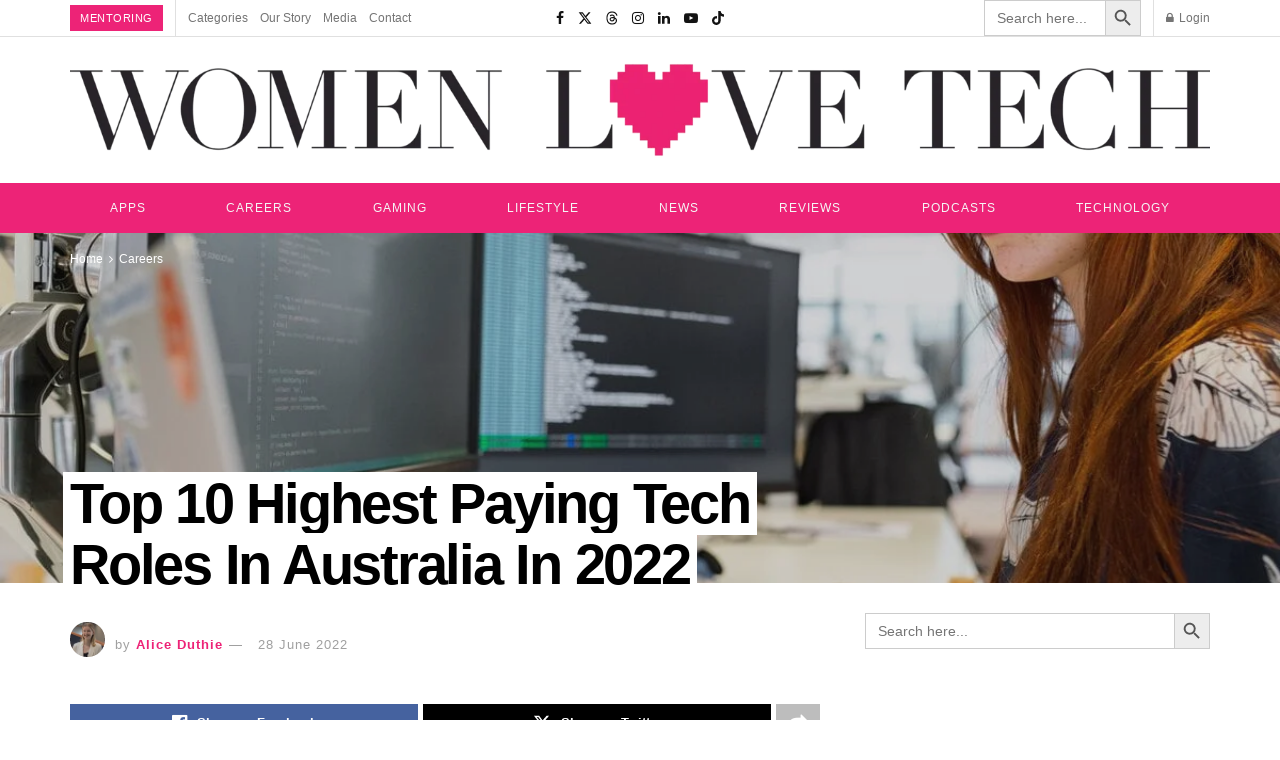

--- FILE ---
content_type: text/html; charset=UTF-8
request_url: https://womenlovetech.com/top-10-highest-paying-tech-roles/
body_size: 58323
content:
<!doctype html>
<!--[if lt IE 7]><html class="no-js lt-ie9 lt-ie8 lt-ie7" lang="en-AU"> <![endif]-->
<!--[if IE 7]><html class="no-js lt-ie9 lt-ie8" lang="en-AU"> <![endif]-->
<!--[if IE 8]><html class="no-js lt-ie9" lang="en-AU"> <![endif]-->
<!--[if IE 9]><html class="no-js lt-ie10" lang="en-AU"> <![endif]-->
<!--[if gt IE 8]><!--><html class="no-js" lang="en-AU"> <!--<![endif]--><head><script data-no-optimize="1">var litespeed_docref=sessionStorage.getItem("litespeed_docref");litespeed_docref&&(Object.defineProperty(document,"referrer",{get:function(){return litespeed_docref}}),sessionStorage.removeItem("litespeed_docref"));</script> <meta http-equiv="Content-Type" content="text/html; charset=UTF-8" /><meta name='viewport' content='width=device-width, initial-scale=1, user-scalable=yes' /><link rel="profile" href="http://gmpg.org/xfn/11" /><link rel="pingback" href="https://womenlovetech.com/xmlrpc.php" /><meta name="theme-color" content="#020000"><meta name="msapplication-navbutton-color" content="#020000"><meta name="apple-mobile-web-app-status-bar-style" content="#020000"><meta name='robots' content='index, follow, max-image-preview:large, max-snippet:-1, max-video-preview:-1' /><meta property="og:type" content="article"><meta property="og:title" content="Top 10 Highest Paying Tech Roles In Australia In 2022"><meta property="og:site_name" content="Women Love Tech"><meta property="og:description" content="The tech industry is one competitive place right now. As we navigate a candidate-short market due to border closures over"><meta property="og:url" content="https://womenlovetech.com/top-10-highest-paying-tech-roles/"><meta property="og:image" content="https://womenlovetech.com/wp-content/uploads/2021/05/female_engineer.jpg"><meta property="og:image:height" content="800"><meta property="og:image:width" content="1200"><meta property="article:published_time" content="2022-06-21T18:08:00+10:00"><meta property="article:modified_time" content="2022-06-28T18:22:24+10:00"><meta property="article:section" content="Careers"><meta property="article:tag" content="Tech"><meta property="article:tag" content="salaries"><meta name="twitter:card" content="summary_large_image"><meta name="twitter:title" content="Top 10 Highest Paying Tech Roles In Australia In 2022"><meta name="twitter:description" content="The tech industry is one competitive place right now. As we navigate a candidate-short market due to border closures over"><meta name="twitter:url" content="https://womenlovetech.com/top-10-highest-paying-tech-roles/"><meta name="twitter:site" content=""><meta name="twitter:image" content="https://womenlovetech.com/wp-content/uploads/2021/05/female_engineer.jpg"><meta name="twitter:image:width" content="1200"><meta name="twitter:image:height" content="800"> <script type="litespeed/javascript">var jnews_ajax_url='/?ajax-request=jnews'</script> <script type="litespeed/javascript">window.jnews=window.jnews||{},window.jnews.library=window.jnews.library||{},window.jnews.library=function(){"use strict";var e=this;e.win=window,e.doc=document,e.noop=function(){},e.globalBody=e.doc.getElementsByTagName("body")[0],e.globalBody=e.globalBody?e.globalBody:e.doc,e.win.jnewsDataStorage=e.win.jnewsDataStorage||{_storage:new WeakMap,put:function(e,t,n){this._storage.has(e)||this._storage.set(e,new Map),this._storage.get(e).set(t,n)},get:function(e,t){return this._storage.get(e).get(t)},has:function(e,t){return this._storage.has(e)&&this._storage.get(e).has(t)},remove:function(e,t){var n=this._storage.get(e).delete(t);return 0===!this._storage.get(e).size&&this._storage.delete(e),n}},e.windowWidth=function(){return e.win.innerWidth||e.docEl.clientWidth||e.globalBody.clientWidth},e.windowHeight=function(){return e.win.innerHeight||e.docEl.clientHeight||e.globalBody.clientHeight},e.requestAnimationFrame=e.win.requestAnimationFrame||e.win.webkitRequestAnimationFrame||e.win.mozRequestAnimationFrame||e.win.msRequestAnimationFrame||window.oRequestAnimationFrame||function(e){return setTimeout(e,1e3/60)},e.cancelAnimationFrame=e.win.cancelAnimationFrame||e.win.webkitCancelAnimationFrame||e.win.webkitCancelRequestAnimationFrame||e.win.mozCancelAnimationFrame||e.win.msCancelRequestAnimationFrame||e.win.oCancelRequestAnimationFrame||function(e){clearTimeout(e)},e.classListSupport="classList"in document.createElement("_"),e.hasClass=e.classListSupport?function(e,t){return e.classList.contains(t)}:function(e,t){return e.className.indexOf(t)>=0},e.addClass=e.classListSupport?function(t,n){e.hasClass(t,n)||t.classList.add(n)}:function(t,n){e.hasClass(t,n)||(t.className+=" "+n)},e.removeClass=e.classListSupport?function(t,n){e.hasClass(t,n)&&t.classList.remove(n)}:function(t,n){e.hasClass(t,n)&&(t.className=t.className.replace(n,""))},e.objKeys=function(e){var t=[];for(var n in e)Object.prototype.hasOwnProperty.call(e,n)&&t.push(n);return t},e.isObjectSame=function(e,t){var n=!0;return JSON.stringify(e)!==JSON.stringify(t)&&(n=!1),n},e.extend=function(){for(var e,t,n,o=arguments[0]||{},i=1,a=arguments.length;i<a;i++)if(null!==(e=arguments[i]))for(t in e)o!==(n=e[t])&&void 0!==n&&(o[t]=n);return o},e.dataStorage=e.win.jnewsDataStorage,e.isVisible=function(e){return 0!==e.offsetWidth&&0!==e.offsetHeight||e.getBoundingClientRect().length},e.getHeight=function(e){return e.offsetHeight||e.clientHeight||e.getBoundingClientRect().height},e.getWidth=function(e){return e.offsetWidth||e.clientWidth||e.getBoundingClientRect().width},e.supportsPassive=!1;try{var t=Object.defineProperty({},"passive",{get:function(){e.supportsPassive=!0}});"createEvent"in e.doc?e.win.addEventListener("test",null,t):"fireEvent"in e.doc&&e.win.attachEvent("test",null)}catch(e){}e.passiveOption=!!e.supportsPassive&&{passive:!0},e.setStorage=function(e,t){e="jnews-"+e;var n={expired:Math.floor(((new Date).getTime()+432e5)/1e3)};t=Object.assign(n,t);localStorage.setItem(e,JSON.stringify(t))},e.getStorage=function(e){e="jnews-"+e;var t=localStorage.getItem(e);return null!==t&&0<t.length?JSON.parse(localStorage.getItem(e)):{}},e.expiredStorage=function(){var t,n="jnews-";for(var o in localStorage)o.indexOf(n)>-1&&"undefined"!==(t=e.getStorage(o.replace(n,""))).expired&&t.expired<Math.floor((new Date).getTime()/1e3)&&localStorage.removeItem(o)},e.addEvents=function(t,n,o){for(var i in n){var a=["touchstart","touchmove"].indexOf(i)>=0&&!o&&e.passiveOption;"createEvent"in e.doc?t.addEventListener(i,n[i],a):"fireEvent"in e.doc&&t.attachEvent("on"+i,n[i])}},e.removeEvents=function(t,n){for(var o in n)"createEvent"in e.doc?t.removeEventListener(o,n[o]):"fireEvent"in e.doc&&t.detachEvent("on"+o,n[o])},e.triggerEvents=function(t,n,o){var i;o=o||{detail:null};return"createEvent"in e.doc?(!(i=e.doc.createEvent("CustomEvent")||new CustomEvent(n)).initCustomEvent||i.initCustomEvent(n,!0,!1,o),void t.dispatchEvent(i)):"fireEvent"in e.doc?((i=e.doc.createEventObject()).eventType=n,void t.fireEvent("on"+i.eventType,i)):void 0},e.getParents=function(t,n){void 0===n&&(n=e.doc);for(var o=[],i=t.parentNode,a=!1;!a;)if(i){var r=i;r.querySelectorAll(n).length?a=!0:(o.push(r),i=r.parentNode)}else o=[],a=!0;return o},e.forEach=function(e,t,n){for(var o=0,i=e.length;o<i;o++)t.call(n,e[o],o)},e.getText=function(e){return e.innerText||e.textContent},e.setText=function(e,t){var n="object"==typeof t?t.innerText||t.textContent:t;e.innerText&&(e.innerText=n),e.textContent&&(e.textContent=n)},e.httpBuildQuery=function(t){return e.objKeys(t).reduce(function t(n){var o=arguments.length>1&&void 0!==arguments[1]?arguments[1]:null;return function(i,a){var r=n[a];a=encodeURIComponent(a);var s=o?"".concat(o,"[").concat(a,"]"):a;return null==r||"function"==typeof r?(i.push("".concat(s,"=")),i):["number","boolean","string"].includes(typeof r)?(i.push("".concat(s,"=").concat(encodeURIComponent(r))),i):(i.push(e.objKeys(r).reduce(t(r,s),[]).join("&")),i)}}(t),[]).join("&")},e.get=function(t,n,o,i){return o="function"==typeof o?o:e.noop,e.ajax("GET",t,n,o,i)},e.post=function(t,n,o,i){return o="function"==typeof o?o:e.noop,e.ajax("POST",t,n,o,i)},e.ajax=function(t,n,o,i,a){var r=new XMLHttpRequest,s=n,c=e.httpBuildQuery(o);if(t=-1!=["GET","POST"].indexOf(t)?t:"GET",r.open(t,s+("GET"==t?"?"+c:""),!0),"POST"==t&&r.setRequestHeader("Content-type","application/x-www-form-urlencoded"),r.setRequestHeader("X-Requested-With","XMLHttpRequest"),r.onreadystatechange=function(){4===r.readyState&&200<=r.status&&300>r.status&&"function"==typeof i&&i.call(void 0,r.response)},void 0!==a&&!a){return{xhr:r,send:function(){r.send("POST"==t?c:null)}}}return r.send("POST"==t?c:null),{xhr:r}},e.scrollTo=function(t,n,o){function i(e,t,n){this.start=this.position(),this.change=e-this.start,this.currentTime=0,this.increment=20,this.duration=void 0===n?500:n,this.callback=t,this.finish=!1,this.animateScroll()}return Math.easeInOutQuad=function(e,t,n,o){return(e/=o/2)<1?n/2*e*e+t:-n/2*(--e*(e-2)-1)+t},i.prototype.stop=function(){this.finish=!0},i.prototype.move=function(t){e.doc.documentElement.scrollTop=t,e.globalBody.parentNode.scrollTop=t,e.globalBody.scrollTop=t},i.prototype.position=function(){return e.doc.documentElement.scrollTop||e.globalBody.parentNode.scrollTop||e.globalBody.scrollTop},i.prototype.animateScroll=function(){this.currentTime+=this.increment;var t=Math.easeInOutQuad(this.currentTime,this.start,this.change,this.duration);this.move(t),this.currentTime<this.duration&&!this.finish?e.requestAnimationFrame.call(e.win,this.animateScroll.bind(this)):this.callback&&"function"==typeof this.callback&&this.callback()},new i(t,n,o)},e.unwrap=function(t){var n,o=t;e.forEach(t,(function(e,t){n?n+=e:n=e})),o.replaceWith(n)},e.performance={start:function(e){performance.mark(e+"Start")},stop:function(e){performance.mark(e+"End"),performance.measure(e,e+"Start",e+"End")}},e.fps=function(){var t=0,n=0,o=0;!function(){var i=t=0,a=0,r=0,s=document.getElementById("fpsTable"),c=function(t){void 0===document.getElementsByTagName("body")[0]?e.requestAnimationFrame.call(e.win,(function(){c(t)})):document.getElementsByTagName("body")[0].appendChild(t)};null===s&&((s=document.createElement("div")).style.position="fixed",s.style.top="120px",s.style.left="10px",s.style.width="100px",s.style.height="20px",s.style.border="1px solid black",s.style.fontSize="11px",s.style.zIndex="100000",s.style.backgroundColor="white",s.id="fpsTable",c(s));var l=function(){o++,n=Date.now(),(a=(o/(r=(n-t)/1e3)).toPrecision(2))!=i&&(i=a,s.innerHTML=i+"fps"),1<r&&(t=n,o=0),e.requestAnimationFrame.call(e.win,l)};l()}()},e.instr=function(e,t){for(var n=0;n<t.length;n++)if(-1!==e.toLowerCase().indexOf(t[n].toLowerCase()))return!0},e.winLoad=function(t,n){function o(o){if("complete"===e.doc.readyState||"interactive"===e.doc.readyState)return!o||n?setTimeout(t,n||1):t(o),1}o()||e.addEvents(e.win,{load:o})},e.docReady=function(t,n){function o(o){if("complete"===e.doc.readyState||"interactive"===e.doc.readyState)return!o||n?setTimeout(t,n||1):t(o),1}o()||e.addEvents(e.doc,{DOMContentLiteSpeedLoaded:o})},e.fireOnce=function(){e.docReady((function(){e.assets=e.assets||[],e.assets.length&&(e.boot(),e.load_assets())}),50)},e.boot=function(){e.length&&e.doc.querySelectorAll("style[media]").forEach((function(e){"not all"==e.getAttribute("media")&&e.removeAttribute("media")}))},e.create_js=function(t,n){var o=e.doc.createElement("script");switch(o.setAttribute("src",t),n){case"defer":o.setAttribute("defer",!0);break;case"async":o.setAttribute("async",!0);break;case"deferasync":o.setAttribute("defer",!0),o.setAttribute("async",!0)}e.globalBody.appendChild(o)},e.load_assets=function(){"object"==typeof e.assets&&e.forEach(e.assets.slice(0),(function(t,n){var o="";t.defer&&(o+="defer"),t.async&&(o+="async"),e.create_js(t.url,o);var i=e.assets.indexOf(t);i>-1&&e.assets.splice(i,1)})),e.assets=jnewsoption.au_scripts=window.jnewsads=[]},e.setCookie=function(e,t,n){var o="";if(n){var i=new Date;i.setTime(i.getTime()+24*n*60*60*1e3),o="; expires="+i.toUTCString()}document.cookie=e+"="+(t||"")+o+"; path=/"},e.getCookie=function(e){for(var t=e+"=",n=document.cookie.split(";"),o=0;o<n.length;o++){for(var i=n[o];" "==i.charAt(0);)i=i.substring(1,i.length);if(0==i.indexOf(t))return i.substring(t.length,i.length)}return null},e.eraseCookie=function(e){document.cookie=e+"=; Path=/; Expires=Thu, 01 Jan 1970 00:00:01 GMT;"},e.docReady((function(){e.globalBody=e.globalBody==e.doc?e.doc.getElementsByTagName("body")[0]:e.globalBody,e.globalBody=e.globalBody?e.globalBody:e.doc})),e.winLoad((function(){e.winLoad((function(){var t=!1;if(void 0!==window.jnewsadmin)if(void 0!==window.file_version_checker){var n=e.objKeys(window.file_version_checker);n.length?n.forEach((function(e){t||"10.0.4"===window.file_version_checker[e]||(t=!0)})):t=!0}else t=!0;t&&(window.jnewsHelper.getMessage(),window.jnewsHelper.getNotice())}),2500)}))},window.jnews.library=new window.jnews.library</script> <title>Top 10 Highest Paying Tech Roles In Australia In 2022</title><meta name="description" content="With tech salaries and contract rates at an all-time high, which ones take the cake as the highest paying in Australia? We delve into it." /><link rel="canonical" href="https://womenlovetech.com/top-10-highest-paying-tech-roles/" /><meta property="og:locale" content="en_US" /><meta property="og:type" content="article" /><meta property="og:title" content="Top 10 Highest Paying Tech Roles In Australia In 2022" /><meta property="og:description" content="With tech salaries and contract rates at an all-time high, which ones take the cake as the highest paying in Australia? We delve into it." /><meta property="og:url" content="https://womenlovetech.com/top-10-highest-paying-tech-roles/" /><meta property="og:site_name" content="Women Love Tech" /><meta property="article:publisher" content="https://www.facebook.com/Womenlovetech" /><meta property="article:published_time" content="2022-06-21T08:08:00+00:00" /><meta property="article:modified_time" content="2022-06-28T08:22:24+00:00" /><meta property="og:image" content="https://womenlovetech.com/wp-content/uploads/2021/05/female_engineer.jpg" /><meta property="og:image:width" content="1200" /><meta property="og:image:height" content="800" /><meta property="og:image:type" content="image/jpeg" /><meta name="author" content="Alice Duthie" /><meta name="twitter:card" content="summary_large_image" /><meta name="twitter:creator" content="@womenlovetech" /><meta name="twitter:site" content="@womenlovetech" /><meta name="twitter:label1" content="Written by" /><meta name="twitter:data1" content="Alice Duthie" /><meta name="twitter:label2" content="Est. reading time" /><meta name="twitter:data2" content="8 minutes" /><link rel="amphtml" href="https://womenlovetech.com/top-10-highest-paying-tech-roles/amp/" /><meta name="generator" content="AMP for WP 1.1.9"/><link rel='dns-prefetch' href='//static.addtoany.com' /><link rel='dns-prefetch' href='//www.googletagmanager.com' /><link rel='dns-prefetch' href='//fonts.googleapis.com' /><link rel='dns-prefetch' href='//pagead2.googlesyndication.com' /><link rel='preconnect' href='https://fonts.gstatic.com' /><style id='wp-img-auto-sizes-contain-inline-css' type='text/css'>img:is([sizes=auto i],[sizes^="auto," i]){contain-intrinsic-size:3000px 1500px}
/*# sourceURL=wp-img-auto-sizes-contain-inline-css */</style><link data-optimized="2" rel="stylesheet" href="https://womenlovetech.com/wp-content/litespeed/css/d5efccc92ff198b1c746958939562e80.css?ver=708c3" /><style id='classic-theme-styles-inline-css' type='text/css'>/*! This file is auto-generated */
.wp-block-button__link{color:#fff;background-color:#32373c;border-radius:9999px;box-shadow:none;text-decoration:none;padding:calc(.667em + 2px) calc(1.333em + 2px);font-size:1.125em}.wp-block-file__button{background:#32373c;color:#fff;text-decoration:none}
/*# sourceURL=/wp-includes/css/classic-themes.min.css */</style><style id='global-styles-inline-css' type='text/css'>:root{--wp--preset--aspect-ratio--square: 1;--wp--preset--aspect-ratio--4-3: 4/3;--wp--preset--aspect-ratio--3-4: 3/4;--wp--preset--aspect-ratio--3-2: 3/2;--wp--preset--aspect-ratio--2-3: 2/3;--wp--preset--aspect-ratio--16-9: 16/9;--wp--preset--aspect-ratio--9-16: 9/16;--wp--preset--color--black: #000000;--wp--preset--color--cyan-bluish-gray: #abb8c3;--wp--preset--color--white: #ffffff;--wp--preset--color--pale-pink: #f78da7;--wp--preset--color--vivid-red: #cf2e2e;--wp--preset--color--luminous-vivid-orange: #ff6900;--wp--preset--color--luminous-vivid-amber: #fcb900;--wp--preset--color--light-green-cyan: #7bdcb5;--wp--preset--color--vivid-green-cyan: #00d084;--wp--preset--color--pale-cyan-blue: #8ed1fc;--wp--preset--color--vivid-cyan-blue: #0693e3;--wp--preset--color--vivid-purple: #9b51e0;--wp--preset--gradient--vivid-cyan-blue-to-vivid-purple: linear-gradient(135deg,rgb(6,147,227) 0%,rgb(155,81,224) 100%);--wp--preset--gradient--light-green-cyan-to-vivid-green-cyan: linear-gradient(135deg,rgb(122,220,180) 0%,rgb(0,208,130) 100%);--wp--preset--gradient--luminous-vivid-amber-to-luminous-vivid-orange: linear-gradient(135deg,rgb(252,185,0) 0%,rgb(255,105,0) 100%);--wp--preset--gradient--luminous-vivid-orange-to-vivid-red: linear-gradient(135deg,rgb(255,105,0) 0%,rgb(207,46,46) 100%);--wp--preset--gradient--very-light-gray-to-cyan-bluish-gray: linear-gradient(135deg,rgb(238,238,238) 0%,rgb(169,184,195) 100%);--wp--preset--gradient--cool-to-warm-spectrum: linear-gradient(135deg,rgb(74,234,220) 0%,rgb(151,120,209) 20%,rgb(207,42,186) 40%,rgb(238,44,130) 60%,rgb(251,105,98) 80%,rgb(254,248,76) 100%);--wp--preset--gradient--blush-light-purple: linear-gradient(135deg,rgb(255,206,236) 0%,rgb(152,150,240) 100%);--wp--preset--gradient--blush-bordeaux: linear-gradient(135deg,rgb(254,205,165) 0%,rgb(254,45,45) 50%,rgb(107,0,62) 100%);--wp--preset--gradient--luminous-dusk: linear-gradient(135deg,rgb(255,203,112) 0%,rgb(199,81,192) 50%,rgb(65,88,208) 100%);--wp--preset--gradient--pale-ocean: linear-gradient(135deg,rgb(255,245,203) 0%,rgb(182,227,212) 50%,rgb(51,167,181) 100%);--wp--preset--gradient--electric-grass: linear-gradient(135deg,rgb(202,248,128) 0%,rgb(113,206,126) 100%);--wp--preset--gradient--midnight: linear-gradient(135deg,rgb(2,3,129) 0%,rgb(40,116,252) 100%);--wp--preset--font-size--small: 13px;--wp--preset--font-size--medium: 20px;--wp--preset--font-size--large: 36px;--wp--preset--font-size--x-large: 42px;--wp--preset--spacing--20: 0.44rem;--wp--preset--spacing--30: 0.67rem;--wp--preset--spacing--40: 1rem;--wp--preset--spacing--50: 1.5rem;--wp--preset--spacing--60: 2.25rem;--wp--preset--spacing--70: 3.38rem;--wp--preset--spacing--80: 5.06rem;--wp--preset--shadow--natural: 6px 6px 9px rgba(0, 0, 0, 0.2);--wp--preset--shadow--deep: 12px 12px 50px rgba(0, 0, 0, 0.4);--wp--preset--shadow--sharp: 6px 6px 0px rgba(0, 0, 0, 0.2);--wp--preset--shadow--outlined: 6px 6px 0px -3px rgb(255, 255, 255), 6px 6px rgb(0, 0, 0);--wp--preset--shadow--crisp: 6px 6px 0px rgb(0, 0, 0);}:where(.is-layout-flex){gap: 0.5em;}:where(.is-layout-grid){gap: 0.5em;}body .is-layout-flex{display: flex;}.is-layout-flex{flex-wrap: wrap;align-items: center;}.is-layout-flex > :is(*, div){margin: 0;}body .is-layout-grid{display: grid;}.is-layout-grid > :is(*, div){margin: 0;}:where(.wp-block-columns.is-layout-flex){gap: 2em;}:where(.wp-block-columns.is-layout-grid){gap: 2em;}:where(.wp-block-post-template.is-layout-flex){gap: 1.25em;}:where(.wp-block-post-template.is-layout-grid){gap: 1.25em;}.has-black-color{color: var(--wp--preset--color--black) !important;}.has-cyan-bluish-gray-color{color: var(--wp--preset--color--cyan-bluish-gray) !important;}.has-white-color{color: var(--wp--preset--color--white) !important;}.has-pale-pink-color{color: var(--wp--preset--color--pale-pink) !important;}.has-vivid-red-color{color: var(--wp--preset--color--vivid-red) !important;}.has-luminous-vivid-orange-color{color: var(--wp--preset--color--luminous-vivid-orange) !important;}.has-luminous-vivid-amber-color{color: var(--wp--preset--color--luminous-vivid-amber) !important;}.has-light-green-cyan-color{color: var(--wp--preset--color--light-green-cyan) !important;}.has-vivid-green-cyan-color{color: var(--wp--preset--color--vivid-green-cyan) !important;}.has-pale-cyan-blue-color{color: var(--wp--preset--color--pale-cyan-blue) !important;}.has-vivid-cyan-blue-color{color: var(--wp--preset--color--vivid-cyan-blue) !important;}.has-vivid-purple-color{color: var(--wp--preset--color--vivid-purple) !important;}.has-black-background-color{background-color: var(--wp--preset--color--black) !important;}.has-cyan-bluish-gray-background-color{background-color: var(--wp--preset--color--cyan-bluish-gray) !important;}.has-white-background-color{background-color: var(--wp--preset--color--white) !important;}.has-pale-pink-background-color{background-color: var(--wp--preset--color--pale-pink) !important;}.has-vivid-red-background-color{background-color: var(--wp--preset--color--vivid-red) !important;}.has-luminous-vivid-orange-background-color{background-color: var(--wp--preset--color--luminous-vivid-orange) !important;}.has-luminous-vivid-amber-background-color{background-color: var(--wp--preset--color--luminous-vivid-amber) !important;}.has-light-green-cyan-background-color{background-color: var(--wp--preset--color--light-green-cyan) !important;}.has-vivid-green-cyan-background-color{background-color: var(--wp--preset--color--vivid-green-cyan) !important;}.has-pale-cyan-blue-background-color{background-color: var(--wp--preset--color--pale-cyan-blue) !important;}.has-vivid-cyan-blue-background-color{background-color: var(--wp--preset--color--vivid-cyan-blue) !important;}.has-vivid-purple-background-color{background-color: var(--wp--preset--color--vivid-purple) !important;}.has-black-border-color{border-color: var(--wp--preset--color--black) !important;}.has-cyan-bluish-gray-border-color{border-color: var(--wp--preset--color--cyan-bluish-gray) !important;}.has-white-border-color{border-color: var(--wp--preset--color--white) !important;}.has-pale-pink-border-color{border-color: var(--wp--preset--color--pale-pink) !important;}.has-vivid-red-border-color{border-color: var(--wp--preset--color--vivid-red) !important;}.has-luminous-vivid-orange-border-color{border-color: var(--wp--preset--color--luminous-vivid-orange) !important;}.has-luminous-vivid-amber-border-color{border-color: var(--wp--preset--color--luminous-vivid-amber) !important;}.has-light-green-cyan-border-color{border-color: var(--wp--preset--color--light-green-cyan) !important;}.has-vivid-green-cyan-border-color{border-color: var(--wp--preset--color--vivid-green-cyan) !important;}.has-pale-cyan-blue-border-color{border-color: var(--wp--preset--color--pale-cyan-blue) !important;}.has-vivid-cyan-blue-border-color{border-color: var(--wp--preset--color--vivid-cyan-blue) !important;}.has-vivid-purple-border-color{border-color: var(--wp--preset--color--vivid-purple) !important;}.has-vivid-cyan-blue-to-vivid-purple-gradient-background{background: var(--wp--preset--gradient--vivid-cyan-blue-to-vivid-purple) !important;}.has-light-green-cyan-to-vivid-green-cyan-gradient-background{background: var(--wp--preset--gradient--light-green-cyan-to-vivid-green-cyan) !important;}.has-luminous-vivid-amber-to-luminous-vivid-orange-gradient-background{background: var(--wp--preset--gradient--luminous-vivid-amber-to-luminous-vivid-orange) !important;}.has-luminous-vivid-orange-to-vivid-red-gradient-background{background: var(--wp--preset--gradient--luminous-vivid-orange-to-vivid-red) !important;}.has-very-light-gray-to-cyan-bluish-gray-gradient-background{background: var(--wp--preset--gradient--very-light-gray-to-cyan-bluish-gray) !important;}.has-cool-to-warm-spectrum-gradient-background{background: var(--wp--preset--gradient--cool-to-warm-spectrum) !important;}.has-blush-light-purple-gradient-background{background: var(--wp--preset--gradient--blush-light-purple) !important;}.has-blush-bordeaux-gradient-background{background: var(--wp--preset--gradient--blush-bordeaux) !important;}.has-luminous-dusk-gradient-background{background: var(--wp--preset--gradient--luminous-dusk) !important;}.has-pale-ocean-gradient-background{background: var(--wp--preset--gradient--pale-ocean) !important;}.has-electric-grass-gradient-background{background: var(--wp--preset--gradient--electric-grass) !important;}.has-midnight-gradient-background{background: var(--wp--preset--gradient--midnight) !important;}.has-small-font-size{font-size: var(--wp--preset--font-size--small) !important;}.has-medium-font-size{font-size: var(--wp--preset--font-size--medium) !important;}.has-large-font-size{font-size: var(--wp--preset--font-size--large) !important;}.has-x-large-font-size{font-size: var(--wp--preset--font-size--x-large) !important;}
:where(.wp-block-post-template.is-layout-flex){gap: 1.25em;}:where(.wp-block-post-template.is-layout-grid){gap: 1.25em;}
:where(.wp-block-term-template.is-layout-flex){gap: 1.25em;}:where(.wp-block-term-template.is-layout-grid){gap: 1.25em;}
:where(.wp-block-columns.is-layout-flex){gap: 2em;}:where(.wp-block-columns.is-layout-grid){gap: 2em;}
:root :where(.wp-block-pullquote){font-size: 1.5em;line-height: 1.6;}
/*# sourceURL=global-styles-inline-css */</style> <script id="post-views-counter-frontend-js-before" type="litespeed/javascript">var pvcArgsFrontend={"mode":"js","postID":31049,"requestURL":"https:\/\/womenlovetech.com\/wp-admin\/admin-ajax.php","nonce":"c63497a1d2","dataStorage":"cookies","multisite":!1,"path":"\/","domain":""}</script> <script id="addtoany-core-js-before" type="litespeed/javascript">window.a2a_config=window.a2a_config||{};a2a_config.callbacks=[];a2a_config.overlays=[];a2a_config.templates={};a2a_localize={Share:"Share",Save:"Save",Subscribe:"Subscribe",Email:"Email",Bookmark:"Bookmark",ShowAll:"Show All",ShowLess:"Show less",FindServices:"Find service(s)",FindAnyServiceToAddTo:"Instantly find any service to add to",PoweredBy:"Powered by",ShareViaEmail:"Share via email",SubscribeViaEmail:"Subscribe via email",BookmarkInYourBrowser:"Bookmark in your browser",BookmarkInstructions:"Press Ctrl+D or \u2318+D to bookmark this page",AddToYourFavorites:"Add to your favourites",SendFromWebOrProgram:"Send from any email address or email program",EmailProgram:"Email program",More:"More&#8230;",ThanksForSharing:"Thanks for sharing!",ThanksForFollowing:"Thanks for following!"}</script> <script type="text/javascript" defer src="https://static.addtoany.com/menu/page.js" id="addtoany-core-js"></script> <script type="litespeed/javascript" data-src="https://womenlovetech.com/wp-includes/js/jquery/jquery.min.js" id="jquery-core-js"></script> <script id="wpsf-frontend-script-js-extra" type="litespeed/javascript">var wpsf_frontend_obj={"ajax_url":"https://womenlovetech.com/wp-admin/admin-ajax.php","ajax_nonce":"bfacab5519"}</script> 
 <script type="litespeed/javascript" data-src="https://www.googletagmanager.com/gtag/js?id=GT-5RMHDR9" id="google_gtagjs-js"></script> <script id="google_gtagjs-js-after" type="litespeed/javascript">window.dataLayer=window.dataLayer||[];function gtag(){dataLayer.push(arguments)}
gtag("set","linker",{"domains":["womenlovetech.com"]});gtag("js",new Date());gtag("set","developer_id.dZTNiMT",!0);gtag("config","GT-5RMHDR9")</script> <meta name="generator" content="Site Kit by Google 1.165.0" /><meta name="google-adsense-platform-account" content="ca-host-pub-2644536267352236"><meta name="google-adsense-platform-domain" content="sitekit.withgoogle.com"><meta name="generator" content="Elementor 3.33.6; features: e_font_icon_svg, additional_custom_breakpoints; settings: css_print_method-external, google_font-enabled, font_display-swap"> <script type="application/ld+json" class="saswp-schema-markup-output">[{"@context":"https:\/\/schema.org\/","@graph":[{"@type":"NewsMediaOrganization","@id":"https:\/\/womenlovetech.com#Organization","name":"Women Love Tech","url":"https:\/\/womenlovetech1.wpengine.com","sameAs":["https:\/\/www.facebook.com\/Womenlovetech\/","https:\/\/twitter.com\/womenlovetech\/","https:\/\/www.instagram.com\/womenlovetech\/","https:\/\/linkedin.com\/company\/women-love-tech"],"legalName":"Foyster Media Pty Ltd","logo":{"@type":"ImageObject","url":"https:\/\/womenlovetech1.wpengine.com\/wp-content\/uploads\/2022\/01\/logo.png","width":"600","height":"60"}},{"@type":"WebSite","@id":"https:\/\/womenlovetech.com#website","headline":"Women Love Tech","name":"Women Love Tech","description":"Technology, Reviews, Lifestyle, Apps, Podcast &amp; Career.","url":"https:\/\/womenlovetech.com","potentialAction":{"@type":"SearchAction","target":"https:\/\/womenlovetech.com?s={search_term_string}","query-input":"required name=search_term_string"},"publisher":{"@id":"https:\/\/womenlovetech.com#Organization"}},{"@context":"https:\/\/schema.org\/","@type":"WebPage","@id":"https:\/\/womenlovetech.com\/top-10-highest-paying-tech-roles\/#webpage","name":"Top 10 Highest Paying Tech Roles In Australia In 2022","url":"https:\/\/womenlovetech.com\/top-10-highest-paying-tech-roles\/","lastReviewed":"2022-06-28T18:22:24+10:00","dateCreated":"2022-06-21T18:08:00+10:00","inLanguage":"en-AU","description":"With tech salaries and contract rates at an all-time high, which ones take the cake as the highest paying in Australia? We delve into it.","keywords":"Tech, salaries, ","reviewedBy":{"@type":"Organization","name":"Women Love Tech","url":"https:\/\/womenlovetech1.wpengine.com","logo":{"@type":"ImageObject","url":"https:\/\/womenlovetech1.wpengine.com\/wp-content\/uploads\/2022\/01\/logo.png","width":600,"height":60}},"publisher":{"@type":"Organization","name":"Women Love Tech","url":"https:\/\/womenlovetech1.wpengine.com","logo":{"@type":"ImageObject","url":"https:\/\/womenlovetech1.wpengine.com\/wp-content\/uploads\/2022\/01\/logo.png","width":600,"height":60}},"primaryImageOfPage":{"@id":"https:\/\/womenlovetech.com\/top-10-highest-paying-tech-roles\/#primaryimage"},"mainContentOfPage":[[{"@context":"https:\/\/schema.org\/","@type":"SiteNavigationElement","@id":"https:\/\/womenlovetech.com\/#news","name":"News","url":"https:\/\/womenlovetech.com\/category\/news\/"},{"@context":"https:\/\/schema.org\/","@type":"SiteNavigationElement","@id":"https:\/\/womenlovetech.com\/#news","name":"News","url":"https:\/\/womenlovetech.com\/category\/news\/"},{"@context":"https:\/\/schema.org\/","@type":"SiteNavigationElement","@id":"https:\/\/womenlovetech.com\/#careers","name":"Careers","url":"https:\/\/womenlovetech.com\/category\/career\/"},{"@context":"https:\/\/schema.org\/","@type":"SiteNavigationElement","@id":"https:\/\/womenlovetech.com\/#careers","name":"Careers","url":"https:\/\/womenlovetech.com\/category\/career\/"},{"@context":"https:\/\/schema.org\/","@type":"SiteNavigationElement","@id":"https:\/\/womenlovetech.com\/#reviews","name":"Reviews","url":"https:\/\/womenlovetech.com\/category\/reviews\/"},{"@context":"https:\/\/schema.org\/","@type":"SiteNavigationElement","@id":"https:\/\/womenlovetech.com\/#reviews","name":"Reviews","url":"https:\/\/womenlovetech.com\/category\/reviews\/"},{"@context":"https:\/\/schema.org\/","@type":"SiteNavigationElement","@id":"https:\/\/womenlovetech.com\/#lifestyle","name":"Lifestyle","url":"https:\/\/womenlovetech.com\/category\/life-style\/"},{"@context":"https:\/\/schema.org\/","@type":"SiteNavigationElement","@id":"https:\/\/womenlovetech.com\/#lifestyle","name":"Lifestyle","url":"https:\/\/womenlovetech.com\/category\/life-style\/"},{"@context":"https:\/\/schema.org\/","@type":"SiteNavigationElement","@id":"https:\/\/womenlovetech.com\/#apps","name":"Apps","url":"https:\/\/womenlovetech.com\/category\/apps\/"},{"@context":"https:\/\/schema.org\/","@type":"SiteNavigationElement","@id":"https:\/\/womenlovetech.com\/#apps","name":"Apps","url":"https:\/\/womenlovetech.com\/category\/apps\/"},{"@context":"https:\/\/schema.org\/","@type":"SiteNavigationElement","@id":"https:\/\/womenlovetech.com\/#technology","name":"Technology","url":"https:\/\/womenlovetech.com\/category\/technology\/"},{"@context":"https:\/\/schema.org\/","@type":"SiteNavigationElement","@id":"https:\/\/womenlovetech.com\/#technology","name":"Technology","url":"https:\/\/womenlovetech.com\/category\/technology\/"},{"@context":"https:\/\/schema.org\/","@type":"SiteNavigationElement","@id":"https:\/\/womenlovetech.com\/#about","name":"About","url":"https:\/\/womenlovetech.com\/about-women-love-tech-2\/"},{"@context":"https:\/\/schema.org\/","@type":"SiteNavigationElement","@id":"https:\/\/womenlovetech.com\/#about","name":"About","url":"https:\/\/womenlovetech.com\/about-women-love-tech\/"},{"@context":"https:\/\/schema.org\/","@type":"SiteNavigationElement","@id":"https:\/\/womenlovetech.com\/#advertise-with-us","name":"Advertise With Us","url":"https:\/\/womenlovetech.com\/advertise-with-us\/"},{"@context":"https:\/\/schema.org\/","@type":"SiteNavigationElement","@id":"https:\/\/womenlovetech.com\/#advertise-with-us","name":"Advertise With Us","url":"https:\/\/womenlovetech.com\/advertise-with-us\/"},{"@context":"https:\/\/schema.org\/","@type":"SiteNavigationElement","@id":"https:\/\/womenlovetech.com\/#contact","name":"Contact","url":"https:\/\/womenlovetech.com\/contact\/"},{"@context":"https:\/\/schema.org\/","@type":"SiteNavigationElement","@id":"https:\/\/womenlovetech.com\/#contact","name":"Contact","url":"https:\/\/womenlovetech.com\/contact\/"},{"@context":"https:\/\/schema.org\/","@type":"SiteNavigationElement","@id":"https:\/\/womenlovetech.com\/#privacy-policy","name":"Privacy Policy","url":"https:\/\/womenlovetech.com\/privacy-policy\/"},{"@context":"https:\/\/schema.org\/","@type":"SiteNavigationElement","@id":"https:\/\/womenlovetech.com\/#privacy-policy","name":"Privacy Policy","url":"https:\/\/womenlovetech.com\/privacy-policy\/"},{"@context":"https:\/\/schema.org\/","@type":"SiteNavigationElement","@id":"https:\/\/womenlovetech.com\/#terms-of-use","name":"Terms of Use","url":"https:\/\/womenlovetech.com\/terms-of-use\/"},{"@context":"https:\/\/schema.org\/","@type":"SiteNavigationElement","@id":"https:\/\/womenlovetech.com\/#terms-of-use","name":"Terms of Use","url":"https:\/\/womenlovetech.com\/terms-of-use\/"},{"@context":"https:\/\/schema.org\/","@type":"SiteNavigationElement","@id":"https:\/\/womenlovetech.com\/#home","name":"Home","url":"https:\/\/womenlovetech.com\/home\/"},{"@context":"https:\/\/schema.org\/","@type":"SiteNavigationElement","@id":"https:\/\/womenlovetech.com\/#home","name":"Home","url":"https:\/\/womenlovetech.com\/home\/"},{"@context":"https:\/\/schema.org\/","@type":"SiteNavigationElement","@id":"https:\/\/womenlovetech.com\/#job-board","name":"Job Board","url":"https:\/\/womenlovetech.com\/?page_id=34906"},{"@context":"https:\/\/schema.org\/","@type":"SiteNavigationElement","@id":"https:\/\/womenlovetech.com\/#partnerships","name":"Partnerships","url":"https:\/\/womenlovetech.com\/partnerships\/"},{"@context":"https:\/\/schema.org\/","@type":"SiteNavigationElement","@id":"https:\/\/womenlovetech.com\/#courses","name":"Courses","url":"https:\/\/womenlovetech.com\/?page_id=34910"},{"@context":"https:\/\/schema.org\/","@type":"SiteNavigationElement","@id":"https:\/\/womenlovetech.com\/#about-women-love-tech","name":"About Women Love Tech","url":"https:\/\/womenlovetech.com\/about-women-love-tech-2\/"},{"@context":"https:\/\/schema.org\/","@type":"SiteNavigationElement","@id":"https:\/\/womenlovetech.com\/#partnerships","name":"Partnerships","url":"https:\/\/womenlovetech.com\/women-love-tech-partnerships\/"},{"@context":"https:\/\/schema.org\/","@type":"SiteNavigationElement","@id":"https:\/\/womenlovetech.com\/#partnerships","name":"Partnerships","url":"https:\/\/womenlovetech.com\/women-love-tech-partnerships\/"},{"@context":"https:\/\/schema.org\/","@type":"SiteNavigationElement","@id":"https:\/\/womenlovetech.com\/#game-changers-100-women-disrupting-tech","name":"Game Changers: 100 Women Disrupting Tech","url":"https:\/\/womenlovetech.com\/book-expression-of-interest\/"},{"@context":"https:\/\/schema.org\/","@type":"SiteNavigationElement","@id":"https:\/\/womenlovetech.com\/#join-our-women-love-tech-mentorship-platform","name":"Join Our Women Love Tech Mentorship Platform","url":"https:\/\/womenlovetech.com\/wlt-academy\/"},{"@context":"https:\/\/schema.org\/","@type":"SiteNavigationElement","@id":"https:\/\/womenlovetech.com\/#home","name":"Home","url":"https:\/\/womenlovetech.com\/"}]],"isPartOf":{"@id":"https:\/\/womenlovetech.com#website"},"breadcrumb":{"@id":"https:\/\/womenlovetech.com\/top-10-highest-paying-tech-roles\/#breadcrumb"}},{"@type":"BreadcrumbList","@id":"https:\/\/womenlovetech.com\/top-10-highest-paying-tech-roles\/#breadcrumb","itemListElement":[{"@type":"ListItem","position":1,"item":{"@id":"https:\/\/womenlovetech.com","name":"Women Love Tech"}},{"@type":"ListItem","position":2,"item":{"@id":"https:\/\/womenlovetech.com\/category\/career\/","name":"Careers"}},{"@type":"ListItem","position":3,"item":{"@id":"https:\/\/womenlovetech.com\/top-10-highest-paying-tech-roles\/","name":"Top 10 Highest Paying Tech Roles In Australia In 2022"}}]},{"@type":"Article","@id":"https:\/\/womenlovetech.com\/top-10-highest-paying-tech-roles\/#Article","url":"https:\/\/womenlovetech.com\/top-10-highest-paying-tech-roles\/","inLanguage":"en-AU","mainEntityOfPage":"https:\/\/womenlovetech.com\/top-10-highest-paying-tech-roles\/#webpage","headline":"Top 10 Highest Paying Tech Roles In Australia In 2022","description":"With tech salaries and contract rates at an all-time high, which ones take the cake as the highest paying in Australia? We delve into it.","articleBody":"The tech industry is one competitive place right now. As we navigate a candidate-short market due to border closures over the past two years, those possessing the right skills in tech are well and truly in control. In Australia, we have seen tech salaries soar as companies battle it out to secure the best in tech. So, with tech salaries and contract rates at an all-time high, which ones take the cake as the highest paying? We delve into it.    Here are the top 10 highest paying tech jobs in Australia in 2022*        Source: Capital CoLAB    10. PMO Manager    The Project Management Office (PMO) Manager oversees the entire process of completing a project, from team coordination, to design, through to final presentation. According to Talent Sydney recruitment expert, Alan Dowdall, this role continues to evolve, and in 2022 yields strong influence within organisations. \u201cThe role of a PMO Manager has evolved significantly in the past few years and is no longer limited to setting standards or reporting. The modern PMO Manager can help companies remove traditional silos with a centralised system. This is particularly important in highly matrixed organisations who have needed to incorporate remote and hybrid working along with geographical boundaries\u201d.    Expect to earn (AU average):    Permanent - $176k per year    Contract \u2013 $133 per hour&nbsp;&nbsp;&nbsp;&nbsp;&nbsp;&nbsp;&nbsp;&nbsp;&nbsp;&nbsp;&nbsp;&nbsp;&nbsp;&nbsp;&nbsp;&nbsp;&nbsp;&nbsp;&nbsp;&nbsp;&nbsp;&nbsp;&nbsp;&nbsp;&nbsp;&nbsp;&nbsp;&nbsp;&nbsp;&nbsp;&nbsp;&nbsp;&nbsp;&nbsp;&nbsp;&nbsp;&nbsp;    9. Solutions Architect    Tasked with assisting in the build of new systems needed by the company, the Solutions Architect must be able to identify the business' current problems and future technological goals. Talent Sydney recruitment expert, Elliott Howard, shares the technical know-how these professionals should possess and the soft skills beyond the tools they also need to hone. \u201cThe Solutions Architect typically comes from a strong technical background, moving away from hands-on engineering to focus on design and architecting solutions. This position is key in working closely with business and technology stakeholders to understand their requirements before partnering with the engineering team to implement the design\u201d.    Expect to earn (AU average):    Permanent - $180k per year    Contract - $153 per hour        8. Business Intelligence Manager    Responsible for providing data solutions in line with their company\u2019s strategy, the Business Intelligence Manager oversees a group of analysts who use a variety of statistical methodologies to solve quantitative business issues and increase profitability. So, what sets this data-specific role apart from the rest in this list? Alan Dowdall breaks it down. \u201cBI Managers are the people who ensure companies are collecting the right data that drives business-focussed insights. Along with managing staff, they make the dark arts of PowerBI and Tableau look extremely easy\u201d.    Expect to earn (AU average):    Permanent - $180k per year    Contract - $124 per hour    7. Agile Coach    As agile methodologies continue to permeate the market as businesses prioritise efficiencies, the role of the Agile Coach becomes increasingly important. Avec Director of Delivery, Arne Gething, delves into its rising popularity, \u201cWe are seeing a huge increase in companies\u2019 adoption of Agile, with some reports showing increases of 80% -100% in uptake. Whatever the number, the trend is clear, and skills and experience are in short supply.\u201d Talent Canberra recruitment expert, Lauren Fyfe, also shares that demand for these professionals is on the rise within the Government sector, \u201cGovernment departments are continuing to require people who have strong experience in Agile as most continue to work to an agile methodology or hybrid approach.\u201d    So, how can you get ahead in this position while demand is high? \u201cAn Agile Coach can show their worth by helping organisations get out of their own way and letting teams self-organise. They understand the priority struggle between product teams and stakeholders and facilitate agreeable actions\u201d, Alan Dowdall explains.    Expect to earn (AU average):    Permanent - $180k per year    Contract - $141 per hour            6. Data &amp; Analytics Manager    We\u2019ve heard it before, and it continues to ring true - data is king. As data-driven decision-making continues to be prioritised within business, demand for Data &amp; Analytics Managers soars. According to Alan Dowdall, those working in this space must not only possess technical know-how, but also the soft skills needed to bring their business along on the journey. \u201cData remains a valuable resource and people are increasingly more aware of how and where their data is shared. The role of a Data &amp; Analytics Manager requires skills not only in data, but also leadership, project and stakeholder management\u201d.    Expect to earn (AU average):    Permanent - $183k per year    Contract - $127 per hour    5. Senior Data Scientist    Providing advanced expertise on statistical and mathematical concepts for the broader Data &amp; Analytics department, the Senior Data Scientist applies and inspires the adoption of advanced data science and analytics across the business.    So, which skills do you need to possess to succeed in this role in 2022? Alan Dowdall breaks it down. \u201cBuzzword bingo, Machine Learning, AI, Big Data and algorithms are part and parcel of a day in the life of a Senior Data Scientist. The ability to look at the big picture and identify the value for companies is the role in its simplest form.\u201d On top of being well-versed and skilled in data, Alan shares that \u201cthe best Senior Data Scientists will mentor more junior team members who are often coming from University or the education system with limited commercial knowledge\u201d.    Expect to earn (AU average):    Permanent - $183k per year    Contract - $143 per hour            4. Cloud Architect    With cloud-based technologies evolving and the growing dependence on these systems for information storing and sharing, the role of the Cloud Architect has become increasingly important. \u201cCloud adoption is accelerating as most organisations move away from managing their IT systems internally and host their applications in the cloud\u201d, shares Elliott Howard. Looking at how things are playing out in Australia\u2019s capital city, Lauren Fyfe shares that \u201cCloud continues to be an area of focus within Government departments. Everyone is working to move all aspects of their systems to the cloud and finding people with the appropriate and relevant experience is proving to be quite difficult.\u201d As cloud migration projects grow in prominence, we can only expect that demand for these professionals will continue rise.    Expect to earn (AU average):    Permanent - $195k per year    Contract - $137 per hour    3. Programme Manager    Responsible for overseeing designated projects within their company, the Programme Manager is tasked with planning and developing strategy, including defining the goals and timeline for the projects they supervise.    So, what else is critical to achieve success in this role in 2022? \u201cProgramme Managers will have come from a strong project management background, with experience delivering a variety of projects, managing budgets circa $10 \u2013 20M+, and reporting to steering committees on the progress of the program\u201d, states Elliott Howard. Looking at the bigger picture, \u201cthey are ultimately responsible for the delivery of large project initiatives\u201d.    Expect to earn (AU average):    Permanent - $200k per year    Contract - $146 per hour        2. Security Architect    Increasingly necessary to an organisation are Security Architects, management-level professionals who oversee the security of an organisation's network. These professionals are needed when the network is first designed, built, and implemented, as well throughout the entire lifecycle.    Elliott Howard shares the importance of this role in the modern workplace. \u201cCybersecurity is an essential component of any IT department\u2019s makeup, with the Security Architect responsible for designing, building, and implementing security solutions within their IT environment. This can cover the full gamut of cybersecurity and as such, prospective employers will want candidates who have significant experience working within this space\u201d.    Elliott also shares that harnessing transferrable skills can go a long way for those looking to break into this role. \u201cWe have noticed a trend of candidates with strong network security or defence experience transitioning into cybersecurity.\u201d    Expect to earn (AU average):    Permanent - $208k per year    Contract - $158 per hour    1. The Highest Paying Tech Role: Enterprise Architect    A technology agnostic mindset is key for the highest paying tech job on this list - the Enterprise Architect. Responsible for overseeing and maintaining their company\u2019s IT services and networks, these professionals need to be at the top of their game when it comes to being aware of the latest trends in tech. According to Elliott Howard, \u201cthis is a big picture role, engaging with senior stakeholders from across the business, with most organisations wanting candidates with extensive experience (20+ years) and significant experience working as an Architect to be considered for such a role.\u201d            Expect to earn (AU average):    Permanent - $221k per year    Contract - $169 per hour    Interested in the average salary for your role and how you can get ahead in the current market? Check out Talent's More Than Money Salary Guide 2022 to find out.     Women Love Tech would like to thank Talent International for this report.    *Excluding C-Suite roles    - Permanent salaries are exclusive of superannuation    If you found this article on the highest paying tech roles insightful, find more technology articles here","keywords":"Tech, salaries, ","datePublished":"2022-06-21T18:08:00+10:00","dateModified":"2022-06-28T18:22:24+10:00","author":{"@type":"Person","name":"Alice Duthie","description":"Alice is a writer for Women Love Tech and The Carousel. She is currently studying a Bachelor of Commerce at The University of Sydney, majoring in Marketing and Business Information Systems. Alice loves to cover all things tech-related, from reporting on the latest devices and apps on the market, to sharing inspirational stories about women working in STEM careers.","url":"https:\/\/womenlovetech.com\/author\/alice-duthie\/","sameAs":[],"image":{"@type":"ImageObject","url":"https:\/\/womenlovetech.com\/wp-content\/uploads\/2022\/03\/Alice-Duthie-Headshot-2-2.jpg","height":96,"width":96}},"editor":{"@type":"Person","name":"Alice Duthie","description":"Alice is a writer for Women Love Tech and The Carousel. She is currently studying a Bachelor of Commerce at The University of Sydney, majoring in Marketing and Business Information Systems. Alice loves to cover all things tech-related, from reporting on the latest devices and apps on the market, to sharing inspirational stories about women working in STEM careers.","url":"https:\/\/womenlovetech.com\/author\/alice-duthie\/","sameAs":[],"image":{"@type":"ImageObject","url":"https:\/\/womenlovetech.com\/wp-content\/uploads\/2022\/03\/Alice-Duthie-Headshot-2-2.jpg","height":96,"width":96}},"publisher":{"@id":"https:\/\/womenlovetech.com#Organization"},"comment":null,"image":[{"@type":"ImageObject","@id":"https:\/\/womenlovetech.com\/top-10-highest-paying-tech-roles\/#primaryimage","url":"https:\/\/womenlovetech.com\/wp-content\/uploads\/2021\/05\/female_engineer.jpg","width":"1200","height":"800","caption":"highest paying tech role"},{"@type":"ImageObject","url":"https:\/\/womenlovetech.com\/wp-content\/uploads\/2021\/05\/female_engineer.jpg","width":"1200","height":"900","caption":"highest paying tech role"},{"@type":"ImageObject","url":"https:\/\/womenlovetech.com\/wp-content\/uploads\/2021\/05\/female_engineer.jpg","width":"1200","height":"675","caption":"highest paying tech role"},{"@type":"ImageObject","url":"https:\/\/womenlovetech.com\/wp-content\/uploads\/2021\/05\/female_engineer.jpg","width":"800","height":"800","caption":"highest paying tech role"},{"@type":"ImageObject","url":"https:\/\/womenlovetech.com\/wp-content\/uploads\/2021\/07\/upskilling-hero@2x.jpg","width":1240,"height":882,"caption":"women in tech"},{"@type":"ImageObject","url":"https:\/\/womenlovetech.com\/wp-content\/uploads\/2020\/12\/christina-wocintechchat-com-glRqyWJgUeY-unsplash.jpg","width":1200,"height":801,"caption":"Highest Paying Tech"},{"@type":"ImageObject","url":"https:\/\/womenlovetech.com\/wp-content\/uploads\/2021\/08\/pexels-ivan-samkov-4458554.jpg","width":900,"height":600,"caption":"Tech sustainability"},{"@type":"ImageObject","url":"https:\/\/womenlovetech.com\/wp-content\/uploads\/2021\/09\/tech-jobs-for-women-sydney-australia_Nearmap-team-member-min.jpeg","width":900,"height":600,"caption":"Women in jobs"},{"@type":"ImageObject","url":"https:\/\/womenlovetech.com\/wp-content\/uploads\/2021\/12\/5-Skills-You-Need-for-a-Killer-Startup-Career-in-the-IT-Industry.jpg","width":1200,"height":800,"caption":"highest paying tech role"},{"@type":"ImageObject","url":"https:\/\/womenlovetech.com\/wp-content\/uploads\/2021\/07\/pexels-ekaterina-bolovtsova-5393489-min.jpg","width":1000,"height":667,"caption":"Women in Tech"}],"isPartOf":{"@id":"https:\/\/womenlovetech.com\/top-10-highest-paying-tech-roles\/#webpage"}}]}]</script> <style>.e-con.e-parent:nth-of-type(n+4):not(.e-lazyloaded):not(.e-no-lazyload),
				.e-con.e-parent:nth-of-type(n+4):not(.e-lazyloaded):not(.e-no-lazyload) * {
					background-image: none !important;
				}
				@media screen and (max-height: 1024px) {
					.e-con.e-parent:nth-of-type(n+3):not(.e-lazyloaded):not(.e-no-lazyload),
					.e-con.e-parent:nth-of-type(n+3):not(.e-lazyloaded):not(.e-no-lazyload) * {
						background-image: none !important;
					}
				}
				@media screen and (max-height: 640px) {
					.e-con.e-parent:nth-of-type(n+2):not(.e-lazyloaded):not(.e-no-lazyload),
					.e-con.e-parent:nth-of-type(n+2):not(.e-lazyloaded):not(.e-no-lazyload) * {
						background-image: none !important;
					}
				}</style> <script type="litespeed/javascript" data-src="https://pagead2.googlesyndication.com/pagead/js/adsbygoogle.js?client=ca-pub-3023574360465629&amp;host=ca-host-pub-2644536267352236" crossorigin="anonymous"></script>  <script type='application/ld+json'>{"@context":"http:\/\/schema.org","@type":"Organization","@id":"https:\/\/womenlovetech.com\/#organization","url":"https:\/\/womenlovetech.com\/","name":"","logo":{"@type":"ImageObject","url":""},"sameAs":["https:\/\/www.facebook.com\/Womenlovetech","https:\/\/twitter.com\/womenlovetech","https:\/\/www.threads.net\/@womenlovetech","https:\/\/www.instagram.com\/womenlovetech\/","https:\/\/linkedin.com\/company\/women-love-tech","https:\/\/www.youtube.com\/@womenlovetech1146","https:\/\/www.tiktok.com\/@womenlovetech"]}</script> <script type='application/ld+json'>{"@context":"http:\/\/schema.org","@type":"WebSite","@id":"https:\/\/womenlovetech.com\/#website","url":"https:\/\/womenlovetech.com\/","name":"","potentialAction":{"@type":"SearchAction","target":"https:\/\/womenlovetech.com\/?s={search_term_string}","query-input":"required name=search_term_string"}}</script> <link rel="icon" href="https://womenlovetech.com/wp-content/uploads/2023/08/Logo.svg" sizes="32x32" /><link rel="icon" href="https://womenlovetech.com/wp-content/uploads/2023/08/Logo.svg" sizes="192x192" /><link rel="apple-touch-icon" href="https://womenlovetech.com/wp-content/uploads/2023/08/Logo.svg" /><meta name="msapplication-TileImage" content="https://womenlovetech.com/wp-content/uploads/2023/08/Logo.svg" /><style id="jeg_dynamic_css" type="text/css" data-type="jeg_custom-css">body { --j-body-color : #000000ff; --j-accent-color : #ed2377ff; --j-alt-color : #525252; --j-heading-color : #000000ff; } body,.jeg_newsfeed_list .tns-outer .tns-controls button,.jeg_filter_button,.owl-carousel .owl-nav div,.jeg_readmore,.jeg_hero_style_7 .jeg_post_meta a,.widget_calendar thead th,.widget_calendar tfoot a,.jeg_socialcounter a,.entry-header .jeg_meta_like a,.entry-header .jeg_meta_comment a,.entry-header .jeg_meta_donation a,.entry-header .jeg_meta_bookmark a,.entry-content tbody tr:hover,.entry-content th,.jeg_splitpost_nav li:hover a,#breadcrumbs a,.jeg_author_socials a:hover,.jeg_footer_content a,.jeg_footer_bottom a,.jeg_cartcontent,.woocommerce .woocommerce-breadcrumb a { color : #000000ff; } a, .jeg_menu_style_5>li>a:hover, .jeg_menu_style_5>li.sfHover>a, .jeg_menu_style_5>li.current-menu-item>a, .jeg_menu_style_5>li.current-menu-ancestor>a, .jeg_navbar .jeg_menu:not(.jeg_main_menu)>li>a:hover, .jeg_midbar .jeg_menu:not(.jeg_main_menu)>li>a:hover, .jeg_side_tabs li.active, .jeg_block_heading_5 strong, .jeg_block_heading_6 strong, .jeg_block_heading_7 strong, .jeg_block_heading_8 strong, .jeg_subcat_list li a:hover, .jeg_subcat_list li button:hover, .jeg_pl_lg_7 .jeg_thumb .jeg_post_category a, .jeg_pl_xs_2:before, .jeg_pl_xs_4 .jeg_postblock_content:before, .jeg_postblock .jeg_post_title a:hover, .jeg_hero_style_6 .jeg_post_title a:hover, .jeg_sidefeed .jeg_pl_xs_3 .jeg_post_title a:hover, .widget_jnews_popular .jeg_post_title a:hover, .jeg_meta_author a, .widget_archive li a:hover, .widget_pages li a:hover, .widget_meta li a:hover, .widget_recent_entries li a:hover, .widget_rss li a:hover, .widget_rss cite, .widget_categories li a:hover, .widget_categories li.current-cat>a, #breadcrumbs a:hover, .jeg_share_count .counts, .commentlist .bypostauthor>.comment-body>.comment-author>.fn, span.required, .jeg_review_title, .bestprice .price, .authorlink a:hover, .jeg_vertical_playlist .jeg_video_playlist_play_icon, .jeg_vertical_playlist .jeg_video_playlist_item.active .jeg_video_playlist_thumbnail:before, .jeg_horizontal_playlist .jeg_video_playlist_play, .woocommerce li.product .pricegroup .button, .widget_display_forums li a:hover, .widget_display_topics li:before, .widget_display_replies li:before, .widget_display_views li:before, .bbp-breadcrumb a:hover, .jeg_mobile_menu li.sfHover>a, .jeg_mobile_menu li a:hover, .split-template-6 .pagenum, .jeg_mobile_menu_style_5>li>a:hover, .jeg_mobile_menu_style_5>li.sfHover>a, .jeg_mobile_menu_style_5>li.current-menu-item>a, .jeg_mobile_menu_style_5>li.current-menu-ancestor>a, .jeg_mobile_menu.jeg_menu_dropdown li.open > div > a ,.jeg_menu_dropdown.language-swicher .sub-menu li a:hover { color : #ed2377ff; } .jeg_menu_style_1>li>a:before, .jeg_menu_style_2>li>a:before, .jeg_menu_style_3>li>a:before, .jeg_side_toggle, .jeg_slide_caption .jeg_post_category a, .jeg_slider_type_1_wrapper .tns-controls button.tns-next, .jeg_block_heading_1 .jeg_block_title span, .jeg_block_heading_2 .jeg_block_title span, .jeg_block_heading_3, .jeg_block_heading_4 .jeg_block_title span, .jeg_block_heading_6:after, .jeg_pl_lg_box .jeg_post_category a, .jeg_pl_md_box .jeg_post_category a, .jeg_readmore:hover, .jeg_thumb .jeg_post_category a, .jeg_block_loadmore a:hover, .jeg_postblock.alt .jeg_block_loadmore a:hover, .jeg_block_loadmore a.active, .jeg_postblock_carousel_2 .jeg_post_category a, .jeg_heroblock .jeg_post_category a, .jeg_pagenav_1 .page_number.active, .jeg_pagenav_1 .page_number.active:hover, input[type="submit"], .btn, .button, .widget_tag_cloud a:hover, .popularpost_item:hover .jeg_post_title a:before, .jeg_splitpost_4 .page_nav, .jeg_splitpost_5 .page_nav, .jeg_post_via a:hover, .jeg_post_source a:hover, .jeg_post_tags a:hover, .comment-reply-title small a:before, .comment-reply-title small a:after, .jeg_storelist .productlink, .authorlink li.active a:before, .jeg_footer.dark .socials_widget:not(.nobg) a:hover .fa,.jeg_footer.dark .socials_widget:not(.nobg) a:hover span.jeg-icon, div.jeg_breakingnews_title, .jeg_overlay_slider_bottom_wrapper .tns-controls button, .jeg_overlay_slider_bottom_wrapper .tns-controls button:hover, .jeg_vertical_playlist .jeg_video_playlist_current, .woocommerce span.onsale, .woocommerce #respond input#submit:hover, .woocommerce a.button:hover, .woocommerce button.button:hover, .woocommerce input.button:hover, .woocommerce #respond input#submit.alt, .woocommerce a.button.alt, .woocommerce button.button.alt, .woocommerce input.button.alt, .jeg_popup_post .caption, .jeg_footer.dark input[type="submit"], .jeg_footer.dark .btn, .jeg_footer.dark .button, .footer_widget.widget_tag_cloud a:hover, .jeg_inner_content .content-inner .jeg_post_category a:hover, #buddypress .standard-form button, #buddypress a.button, #buddypress input[type="submit"], #buddypress input[type="button"], #buddypress input[type="reset"], #buddypress ul.button-nav li a, #buddypress .generic-button a, #buddypress .generic-button button, #buddypress .comment-reply-link, #buddypress a.bp-title-button, #buddypress.buddypress-wrap .members-list li .user-update .activity-read-more a, div#buddypress .standard-form button:hover, div#buddypress a.button:hover, div#buddypress input[type="submit"]:hover, div#buddypress input[type="button"]:hover, div#buddypress input[type="reset"]:hover, div#buddypress ul.button-nav li a:hover, div#buddypress .generic-button a:hover, div#buddypress .generic-button button:hover, div#buddypress .comment-reply-link:hover, div#buddypress a.bp-title-button:hover, div#buddypress.buddypress-wrap .members-list li .user-update .activity-read-more a:hover, #buddypress #item-nav .item-list-tabs ul li a:before, .jeg_inner_content .jeg_meta_container .follow-wrapper a { background-color : #ed2377ff; } .jeg_block_heading_7 .jeg_block_title span, .jeg_readmore:hover, .jeg_block_loadmore a:hover, .jeg_block_loadmore a.active, .jeg_pagenav_1 .page_number.active, .jeg_pagenav_1 .page_number.active:hover, .jeg_pagenav_3 .page_number:hover, .jeg_prevnext_post a:hover h3, .jeg_overlay_slider .jeg_post_category, .jeg_sidefeed .jeg_post.active, .jeg_vertical_playlist.jeg_vertical_playlist .jeg_video_playlist_item.active .jeg_video_playlist_thumbnail img, .jeg_horizontal_playlist .jeg_video_playlist_item.active { border-color : #ed2377ff; } .jeg_tabpost_nav li.active, .woocommerce div.product .woocommerce-tabs ul.tabs li.active, .jeg_mobile_menu_style_1>li.current-menu-item a, .jeg_mobile_menu_style_1>li.current-menu-ancestor a, .jeg_mobile_menu_style_2>li.current-menu-item::after, .jeg_mobile_menu_style_2>li.current-menu-ancestor::after, .jeg_mobile_menu_style_3>li.current-menu-item::before, .jeg_mobile_menu_style_3>li.current-menu-ancestor::before { border-bottom-color : #ed2377ff; } .jeg_post_share .jeg-icon svg { fill : #ed2377ff; } .jeg_post_meta .fa, .jeg_post_meta .jpwt-icon, .entry-header .jeg_post_meta .fa, .jeg_review_stars, .jeg_price_review_list { color : #525252; } .jeg_share_button.share-float.share-monocrhome a { background-color : #525252; } h1,h2,h3,h4,h5,h6,.jeg_post_title a,.entry-header .jeg_post_title,.jeg_hero_style_7 .jeg_post_title a,.jeg_block_title,.jeg_splitpost_bar .current_title,.jeg_video_playlist_title,.gallery-caption,.jeg_push_notification_button>a.button { color : #000000ff; } .split-template-9 .pagenum, .split-template-10 .pagenum, .split-template-11 .pagenum, .split-template-12 .pagenum, .split-template-13 .pagenum, .split-template-15 .pagenum, .split-template-18 .pagenum, .split-template-20 .pagenum, .split-template-19 .current_title span, .split-template-20 .current_title span { background-color : #000000ff; } .jeg_topbar .jeg_nav_row, .jeg_topbar .jeg_search_no_expand .jeg_search_input { line-height : 36px; } .jeg_topbar .jeg_nav_row, .jeg_topbar .jeg_nav_icon { height : 36px; } .jeg_topbar img { max-height : 36px; } .jeg_topbar, .jeg_topbar.dark, .jeg_topbar.custom { background : #ffffff; } .jeg_topbar, .jeg_topbar.dark { color : #757575; } .jeg_midbar { height : 146px; } .jeg_midbar img { max-height : 146px; } .jeg_header .jeg_bottombar.jeg_navbar_wrapper:not(.jeg_navbar_boxed), .jeg_header .jeg_bottombar.jeg_navbar_boxed .jeg_nav_row { background : #ed2377; } .jeg_header .jeg_bottombar, .jeg_header .jeg_bottombar.jeg_navbar_dark, .jeg_bottombar.jeg_navbar_boxed .jeg_nav_row, .jeg_bottombar.jeg_navbar_dark.jeg_navbar_boxed .jeg_nav_row { border-top-width : 0px; border-bottom-width : 0px; } .jeg_header_sticky .jeg_navbar_wrapper:not(.jeg_navbar_boxed), .jeg_header_sticky .jeg_navbar_boxed .jeg_nav_row { background : #ed2377; } .jeg_mobile_midbar, .jeg_mobile_midbar.dark { background : #121212; } .jeg_header .socials_widget > a > i.fa:before { color : #121212; } .jeg_header .socials_widget.nobg > a > i > span.jeg-icon svg { fill : #121212; } .jeg_header .socials_widget.nobg > a > span.jeg-icon svg { fill : #121212; } .jeg_header .socials_widget > a > span.jeg-icon svg { fill : #121212; } .jeg_header .socials_widget > a > i > span.jeg-icon svg { fill : #121212; } .jeg_aside_item.socials_widget > a > i.fa:before { color : #a0a0a0; } .jeg_aside_item.socials_widget.nobg a span.jeg-icon svg { fill : #a0a0a0; } .jeg_aside_item.socials_widget a span.jeg-icon svg { fill : #a0a0a0; } .jeg_nav_icon .jeg_mobile_toggle.toggle_btn { color : #121212; } .jeg_navbar_mobile .jeg_search_popup_expand .jeg_search_form .jeg_search_button { color : #727272; } .jeg_navbar_mobile .jeg_search_wrapper.jeg_search_popup_expand .jeg_search_form .jeg_search_input, .jeg_navbar_mobile .jeg_search_popup_expand .jeg_search_result a, .jeg_navbar_mobile .jeg_search_popup_expand .jeg_search_result .search-link { color : #383838; } .jeg_nav_search { width : 35%; } .jeg_header .jeg_search_no_expand .jeg_search_form .jeg_search_input { background-color : rgba(255,255,255,0); border-color : rgba(255,255,255,0); } .jeg_header .jeg_search_no_expand .jeg_search_form button.jeg_search_button { color : #757575; } .jeg_footer_content,.jeg_footer.dark .jeg_footer_content { background-color : #ffffff; } .jeg_footer_sidecontent .jeg_footer_primary .col-md-7 .jeg_footer_title, .jeg_footer_sidecontent .jeg_footer_primary .col-md-7 .jeg_footer_title { color : #ed2377; } .socials_widget a .fa,.jeg_footer.dark .socials_widget a .fa,.jeg_footer .socials_widget.nobg .fa,.jeg_footer.dark .socials_widget.nobg .fa,.jeg_footer .socials_widget:not(.nobg) a .fa,.jeg_footer.dark .socials_widget:not(.nobg) a .fa { color : #0a0a0a; } .jeg_footer .socials_widget.nobg span.jeg-icon svg, .jeg_footer div.socials_widget span.jeg-icon svg { fill : #0a0a0a; } .socials_widget a:hover .fa,.jeg_footer.dark .socials_widget a:hover .fa,.socials_widget a:hover .fa,.jeg_footer.dark .socials_widget a:hover .fa,.jeg_footer .socials_widget.nobg a:hover .fa,.jeg_footer.dark .socials_widget.nobg a:hover .fa,.jeg_footer .socials_widget:not(.nobg) a:hover .fa,.jeg_footer.dark .socials_widget:not(.nobg) a:hover .fa { color : #999999; } .jeg_footer .socials_widget.nobg span.jeg-icon svg:hover, .jeg_footer div.socials_widget span.jeg-icon svg:hover { fill : #999999; } body,input,textarea,select,.chosen-container-single .chosen-single,.btn,.button { font-family: "Playfair Display",Helvetica,Arial,sans-serif; } .jeg_header, .jeg_mobile_wrapper { font-family: "Playfair Display",Helvetica,Arial,sans-serif; } .jeg_main_menu > li > a { font-family: "Playfair Display",Helvetica,Arial,sans-serif;font-weight : 500; font-style : normal;  } h3.jeg_block_title, .jeg_footer .jeg_footer_heading h3, .jeg_footer .widget h2, .jeg_tabpost_nav li { font-family: "Playfair Display",Helvetica,Arial,sans-serif; } .jeg_post_excerpt li, .content-inner li { font-family: "Playfair Display",Helvetica,Arial,sans-serif; } .entry-content blockquote * ,.entry-content blockquote p { font-family: "Playfair Display",Helvetica,Arial,sans-serif; } .jeg_thumb .jeg_post_category a,.jeg_pl_lg_box .jeg_post_category a,.jeg_pl_md_box .jeg_post_category a,.jeg_postblock_carousel_2 .jeg_post_category a,.jeg_heroblock .jeg_post_category a,.jeg_slide_caption .jeg_post_category a { background-color : #000000; } .jeg_overlay_slider .jeg_post_category,.jeg_thumb .jeg_post_category a,.jeg_pl_lg_box .jeg_post_category a,.jeg_pl_md_box .jeg_post_category a,.jeg_postblock_carousel_2 .jeg_post_category a,.jeg_heroblock .jeg_post_category a,.jeg_slide_caption .jeg_post_category a { border-color : #000000; }</style><style type="text/css">.no_thumbnail .jeg_thumb,
					.thumbnail-container.no_thumbnail {
					    display: none !important;
					}
					.jeg_search_result .jeg_pl_xs_3.no_thumbnail .jeg_postblock_content,
					.jeg_sidefeed .jeg_pl_xs_3.no_thumbnail .jeg_postblock_content,
					.jeg_pl_sm.no_thumbnail .jeg_postblock_content {
					    margin-left: 0;
					}
					.jeg_postblock_11 .no_thumbnail .jeg_postblock_content,
					.jeg_postblock_12 .no_thumbnail .jeg_postblock_content,
					.jeg_postblock_12.jeg_col_3o3 .no_thumbnail .jeg_postblock_content  {
					    margin-top: 0;
					}
					.jeg_postblock_15 .jeg_pl_md_box.no_thumbnail .jeg_postblock_content,
					.jeg_postblock_19 .jeg_pl_md_box.no_thumbnail .jeg_postblock_content,
					.jeg_postblock_24 .jeg_pl_md_box.no_thumbnail .jeg_postblock_content,
					.jeg_sidefeed .jeg_pl_md_box .jeg_postblock_content {
					    position: relative;
					}
					.jeg_postblock_carousel_2 .no_thumbnail .jeg_post_title a,
					.jeg_postblock_carousel_2 .no_thumbnail .jeg_post_title a:hover,
					.jeg_postblock_carousel_2 .no_thumbnail .jeg_post_meta .fa {
					    color: #212121 !important;
					} 
					.jnews-dark-mode .jeg_postblock_carousel_2 .no_thumbnail .jeg_post_title a,
					.jnews-dark-mode .jeg_postblock_carousel_2 .no_thumbnail .jeg_post_title a:hover,
					.jnews-dark-mode .jeg_postblock_carousel_2 .no_thumbnail .jeg_post_meta .fa {
					    color: #fff !important;
					}</style><div class="astm-search-menu-wrapper is-menu-wrapper"><div><span class=" astm-search-menu is-menu is-dropdown"><a title="" href="#" role="button" aria-label="Search Icon Link"><svg width="20" height="20" class="search-icon" role="img" viewBox="2 9 20 5" focusable="false" aria-label="Search">
<path class="search-icon-path" d="M15.5 14h-.79l-.28-.27C15.41 12.59 16 11.11 16 9.5 16 5.91 13.09 3 9.5 3S3 5.91 3 9.5 5.91 16 9.5 16c1.61 0 3.09-.59 4.23-1.57l.27.28v.79l5 4.99L20.49 19l-4.99-5zm-6 0C7.01 14 5 11.99 5 9.5S7.01 5 9.5 5 14 7.01 14 9.5 11.99 14 9.5 14z"></path></svg></a><form  class="is-search-form is-form-style is-form-style-3 is-form-id-0 " action="https://womenlovetech.com/" method="get" role="search" ><label for="is-search-input-0"><span class="is-screen-reader-text">Search for:</span><input  type="search" id="is-search-input-0" name="s" value="" class="is-search-input" placeholder="Search here..." autocomplete=off /></label><button type="submit" class="is-search-submit"><span class="is-screen-reader-text">Search Button</span><span class="is-search-icon"><svg focusable="false" aria-label="Search" xmlns="http://www.w3.org/2000/svg" viewBox="0 0 24 24" width="24px"><path d="M15.5 14h-.79l-.28-.27C15.41 12.59 16 11.11 16 9.5 16 5.91 13.09 3 9.5 3S3 5.91 3 9.5 5.91 16 9.5 16c1.61 0 3.09-.59 4.23-1.57l.27.28v.79l5 4.99L20.49 19l-4.99-5zm-6 0C7.01 14 5 11.99 5 9.5S7.01 5 9.5 5 14 7.01 14 9.5 11.99 14 9.5 14z"></path></svg></span></button></form><div class="search-close"></div></span></div></div><style type="text/css" media="screen">/* Ivory search custom CSS code */
			.admin-bar .is-menu-wrapper {
    top: 51px;
    display: none !important;
}
.is-menu-wrapper .is-menu {
    float: right;
    display: none !Important;
}</style></head><body class="wp-singular post-template-default single single-post postid-31049 single-format-standard wp-embed-responsive wp-theme-jnews non-logged-in eio-default jnews jeg_toggle_light jeg_single_tpl_6 jsc_normal elementor-default elementor-kit-47437"><div class="jeg_ad jeg_ad_top jnews_header_top_ads"><div class='ads-wrapper  '></div></div><div class="jeg_viewport"><div class="jeg_header_wrapper"><div class="jeg_header_instagram_wrapper"></div><div class="jeg_header normal"><div class="jeg_topbar jeg_container jeg_navbar_wrapper normal"><div class="container"><div class="jeg_nav_row"><div class="jeg_nav_col jeg_nav_left  jeg_nav_grow"><div class="item_wrap jeg_nav_alignleft"><div class="jeg_nav_item jeg_button_1">
<a href="https://women-love-tech-mentoring.oneuponedown.org/"
class="btn default "
target="_blank"
>
<i class=""></i>
Mentoring		</a></div><div class="jeg_nav_item"><ul class="jeg_menu jeg_top_menu"><li id="menu-item-36362" class="menu-item menu-item-type-custom menu-item-object-custom menu-item-has-children menu-item-36362"><a href="#">Categories</a><ul class="sub-menu"><li id="menu-item-36363" class="menu-item menu-item-type-taxonomy menu-item-object-category menu-item-36363"><a href="https://womenlovetech.com/category/news/" data-wpel-link="internal">News</a></li><li id="menu-item-36365" class="menu-item menu-item-type-taxonomy menu-item-object-category current-post-ancestor current-menu-parent current-post-parent menu-item-36365"><a href="https://womenlovetech.com/category/career/" data-wpel-link="internal">Careers</a></li><li id="menu-item-36368" class="menu-item menu-item-type-taxonomy menu-item-object-category menu-item-36368"><a href="https://womenlovetech.com/category/reviews/" data-wpel-link="internal">Reviews</a></li><li id="menu-item-36366" class="menu-item menu-item-type-taxonomy menu-item-object-category menu-item-36366"><a href="https://womenlovetech.com/category/life-style/" data-wpel-link="internal">Lifestyle</a></li><li id="menu-item-36367" class="menu-item menu-item-type-taxonomy menu-item-object-category menu-item-36367"><a href="https://womenlovetech.com/category/apps/" data-wpel-link="internal">Apps</a></li><li id="menu-item-37641" class="menu-item menu-item-type-taxonomy menu-item-object-category menu-item-37641"><a href="https://womenlovetech.com/category/podcasts/" data-wpel-link="internal">Podcasts</a></li><li id="menu-item-36364" class="menu-item menu-item-type-taxonomy menu-item-object-category menu-item-36364"><a href="https://womenlovetech.com/category/technology/" data-wpel-link="internal">Technology</a></li><li id="menu-item-37592" class="menu-item menu-item-type-taxonomy menu-item-object-category menu-item-37592"><a href="https://womenlovetech.com/category/gaming/" data-wpel-link="internal">Gaming</a></li></ul></li><li id="menu-item-36377" class="menu-item menu-item-type-post_type menu-item-object-page menu-item-36377"><a href="https://womenlovetech.com/about-women-love-tech-2/" data-wpel-link="internal">Our Story</a></li><li id="menu-item-36372" class="menu-item menu-item-type-custom menu-item-object-custom menu-item-has-children menu-item-36372"><a href="#">Media</a><ul class="sub-menu"><li id="menu-item-36378" class="menu-item menu-item-type-post_type menu-item-object-page menu-item-36378"><a href="https://womenlovetech.com/advertise-with-us/" data-wpel-link="internal">Advertise With Us</a></li><li id="menu-item-36379" class="menu-item menu-item-type-post_type menu-item-object-page menu-item-36379"><a href="https://womenlovetech.com/privacy-policy/" data-wpel-link="internal">Privacy Policy</a></li><li id="menu-item-36398" class="menu-item menu-item-type-post_type menu-item-object-page menu-item-36398"><a href="https://womenlovetech.com/women-love-tech-partnerships/" data-wpel-link="internal">Partnerships</a></li><li id="menu-item-36399" class="menu-item menu-item-type-post_type menu-item-object-page menu-item-36399"><a href="https://womenlovetech.com/terms-of-use/" data-wpel-link="internal">Terms of Use</a></li></ul></li><li id="menu-item-36371" class="menu-item menu-item-type-post_type menu-item-object-page menu-item-36371"><a href="https://womenlovetech.com/contact/" data-wpel-link="internal">Contact</a></li></ul></div></div></div><div class="jeg_nav_col jeg_nav_center  jeg_nav_normal"><div class="item_wrap jeg_nav_aligncenter"><div
class="jeg_nav_item socials_widget jeg_social_icon_block nobg">
<a href="https://www.facebook.com/Womenlovetech" target="_blank" rel="external noopener nofollow noreferrer" aria-label="Find us on Facebook" class="jeg_facebook" data-wpel-link="external"><i class="fa fa-facebook"></i> </a><a href="https://twitter.com/womenlovetech" target="_blank" rel="external noopener nofollow noreferrer" aria-label="Find us on Twitter" class="jeg_twitter" data-wpel-link="external"><i class="fa fa-twitter"><span class="jeg-icon icon-twitter"><svg xmlns="http://www.w3.org/2000/svg" height="1em" viewBox="0 0 512 512"><path d="M389.2 48h70.6L305.6 224.2 487 464H345L233.7 318.6 106.5 464H35.8L200.7 275.5 26.8 48H172.4L272.9 180.9 389.2 48zM364.4 421.8h39.1L151.1 88h-42L364.4 421.8z"/></svg></span></i> </a><a href="https://www.threads.net/@womenlovetech" target="_blank" rel="external noopener nofollow noreferrer" aria-label="Find us on Threads" class="jeg_threads" data-wpel-link="external"><span class="jeg-icon icon-threads"><svg xmlns="http://www.w3.org/2000/svg" height="1em" viewBox="0 0 448 512"><path d="M331.5 235.7c2.2 .9 4.2 1.9 6.3 2.8c29.2 14.1 50.6 35.2 61.8 61.4c15.7 36.5 17.2 95.8-30.3 143.2c-36.2 36.2-80.3 52.5-142.6 53h-.3c-70.2-.5-124.1-24.1-160.4-70.2c-32.3-41-48.9-98.1-49.5-169.6V256v-.2C17 184.3 33.6 127.2 65.9 86.2C102.2 40.1 156.2 16.5 226.4 16h.3c70.3 .5 124.9 24 162.3 69.9c18.4 22.7 32 50 40.6 81.7l-40.4 10.8c-7.1-25.8-17.8-47.8-32.2-65.4c-29.2-35.8-73-54.2-130.5-54.6c-57 .5-100.1 18.8-128.2 54.4C72.1 146.1 58.5 194.3 58 256c.5 61.7 14.1 109.9 40.3 143.3c28 35.6 71.2 53.9 128.2 54.4c51.4-.4 85.4-12.6 113.7-40.9c32.3-32.2 31.7-71.8 21.4-95.9c-6.1-14.2-17.1-26-31.9-34.9c-3.7 26.9-11.8 48.3-24.7 64.8c-17.1 21.8-41.4 33.6-72.7 35.3c-23.6 1.3-46.3-4.4-63.9-16c-20.8-13.8-33-34.8-34.3-59.3c-2.5-48.3 35.7-83 95.2-86.4c21.1-1.2 40.9-.3 59.2 2.8c-2.4-14.8-7.3-26.6-14.6-35.2c-10-11.7-25.6-17.7-46.2-17.8H227c-16.6 0-39 4.6-53.3 26.3l-34.4-23.6c19.2-29.1 50.3-45.1 87.8-45.1h.8c62.6 .4 99.9 39.5 103.7 107.7l-.2 .2zm-156 68.8c1.3 25.1 28.4 36.8 54.6 35.3c25.6-1.4 54.6-11.4 59.5-73.2c-13.2-2.9-27.8-4.4-43.4-4.4c-4.8 0-9.6 .1-14.4 .4c-42.9 2.4-57.2 23.2-56.2 41.8l-.1 .1z"/></svg></span> </a><a href="https://www.instagram.com/womenlovetech/" target="_blank" rel="external noopener nofollow noreferrer" aria-label="Find us on Instagram" class="jeg_instagram" data-wpel-link="external"><i class="fa fa-instagram"></i> </a><a href="https://linkedin.com/company/women-love-tech" target="_blank" rel="external noopener nofollow noreferrer" aria-label="Find us on LinkedIn" class="jeg_linkedin" data-wpel-link="external"><i class="fa fa-linkedin"></i> </a><a href="https://www.youtube.com/@womenlovetech1146" target="_blank" rel="external noopener nofollow noreferrer" aria-label="Find us on Youtube" class="jeg_youtube" data-wpel-link="external"><i class="fa fa-youtube-play"></i> </a><a href="https://www.tiktok.com/@womenlovetech" target="_blank" rel="external noopener nofollow noreferrer" aria-label="Find us on TikTok" class="jeg_tiktok" data-wpel-link="external"><span class="jeg-icon icon-tiktok"><svg xmlns="http://www.w3.org/2000/svg" height="1em" viewBox="0 0 448 512"><path d="M448,209.91a210.06,210.06,0,0,1-122.77-39.25V349.38A162.55,162.55,0,1,1,185,188.31V278.2a74.62,74.62,0,1,0,52.23,71.18V0l88,0a121.18,121.18,0,0,0,1.86,22.17h0A122.18,122.18,0,0,0,381,102.39a121.43,121.43,0,0,0,67,20.14Z"/></svg></span> </a></div></div></div><div class="jeg_nav_col jeg_nav_right  jeg_nav_grow"><div class="item_wrap jeg_nav_alignright"><div class="jeg_nav_item jeg_nav_search"><div class="jeg_search_wrapper jeg_search_no_expand round">
<a href="#" class="jeg_search_toggle"><i class="fa fa-search"></i></a><form data-min-no-for-search=1 data-result-box-max-height=400 data-form-id=15193 class="is-search-form is-form-style is-form-style-3 is-form-id-15193 is-ajax-search" action="https://womenlovetech.com/" method="get" role="search" ><label for="is-search-input-15193"><span class="is-screen-reader-text">Search for:</span><input  type="search" id="is-search-input-15193" name="s" value="" class="is-search-input" placeholder="Search here..." autocomplete=off /><span class="is-loader-image" style="display: none;background-image:url(https://womenlovetech.com/wp-content/plugins/add-search-to-menu/public/images/spinner.gif);" ></span></label><button type="submit" class="is-search-submit"><span class="is-screen-reader-text">Search Button</span><span class="is-search-icon"><svg focusable="false" aria-label="Search" xmlns="http://www.w3.org/2000/svg" viewBox="0 0 24 24" width="24px"><path d="M15.5 14h-.79l-.28-.27C15.41 12.59 16 11.11 16 9.5 16 5.91 13.09 3 9.5 3S3 5.91 3 9.5 5.91 16 9.5 16c1.61 0 3.09-.59 4.23-1.57l.27.28v.79l5 4.99L20.49 19l-4.99-5zm-6 0C7.01 14 5 11.99 5 9.5S7.01 5 9.5 5 14 7.01 14 9.5 11.99 14 9.5 14z"></path></svg></span></button></form></div></div><div class="jeg_nav_item jeg_nav_account"><ul class="jeg_accountlink jeg_menu"><li><a href="#jeg_loginform" aria-label="Login popup button" class="jeg_popuplink"><i class="fa fa-lock"></i> Login</a></li></ul></div></div></div></div></div></div><div class="jeg_midbar jeg_container jeg_navbar_wrapper normal"><div class="container"><div class="jeg_nav_row"><div class="jeg_nav_col jeg_nav_left jeg_nav_normal"><div class="item_wrap jeg_nav_alignleft"></div></div><div class="jeg_nav_col jeg_nav_center jeg_nav_grow"><div class="item_wrap jeg_nav_aligncenter"><div class="jeg_nav_item jeg_logo jeg_desktop_logo"><div class="site-title">
<a href="https://womenlovetech.com/" aria-label="Visit Homepage" style="padding: 0 0 0 0;" data-wpel-link="internal">
<img data-lazyloaded="1" src="[data-uri]" class='jeg_logo_img' data-src="https://womenlovetech.com/wp-content/uploads/2025/02/WLT-logo-1.png" data-srcset="https://womenlovetech.com/wp-content/uploads/2025/02/WLT-logo-1.png 1x, https://womenlovetech.com/wp-content/uploads/2025/02/WLT-logo-1.png 2x" alt="Women Love Tech"data-light-src="https://womenlovetech.com/wp-content/uploads/2025/02/WLT-logo-1.png" data-light-srcset="https://womenlovetech.com/wp-content/uploads/2025/02/WLT-logo-1.png 1x, https://womenlovetech.com/wp-content/uploads/2025/02/WLT-logo-1.png 2x" data-dark-src="https://womenlovetech.com/wp-content/uploads/2025/02/WLT-logo-inverted.png" data-dark-srcset="https://womenlovetech.com/wp-content/uploads/2025/02/WLT-logo-inverted.png 1x, https://womenlovetech.com/wp-content/uploads/2025/02/WLT-logo-inverted.png 2x"width="2363" height="205">			</a></div></div></div></div><div class="jeg_nav_col jeg_nav_right jeg_nav_normal"><div class="item_wrap jeg_nav_alignright"></div></div></div></div></div><div class="jeg_bottombar jeg_navbar jeg_container jeg_navbar_wrapper jeg_navbar_normal jeg_navbar_fitwidth jeg_navbar_dark"><div class="container"><div class="jeg_nav_row"><div class="jeg_nav_col jeg_nav_left jeg_nav_grow"><div class="item_wrap jeg_nav_alignleft"><div class="jeg_nav_item jeg_main_menu_wrapper"><div class="jeg_mainmenu_wrap"><ul class="jeg_menu jeg_main_menu jeg_menu_style_4" data-animation="animate"><li id="menu-item-36358" class="menu-item menu-item-type-taxonomy menu-item-object-category menu-item-36358 bgnav" data-item-row="default" ><a href="https://womenlovetech.com/category/apps/" data-wpel-link="internal">Apps</a></li><li id="menu-item-36910" class="menu-item menu-item-type-taxonomy menu-item-object-category current-post-ancestor current-menu-parent current-post-parent menu-item-36910 bgnav" data-item-row="default" ><a href="https://womenlovetech.com/category/career/" data-wpel-link="internal">Careers</a></li><li id="menu-item-37593" class="menu-item menu-item-type-taxonomy menu-item-object-category menu-item-37593 bgnav" data-item-row="default" ><a href="https://womenlovetech.com/category/gaming/" data-wpel-link="internal">Gaming</a></li><li id="menu-item-36357" class="menu-item menu-item-type-taxonomy menu-item-object-category menu-item-36357 bgnav" data-item-row="default" ><a href="https://womenlovetech.com/category/life-style/" data-wpel-link="internal">Lifestyle</a></li><li id="menu-item-36355" class="menu-item menu-item-type-taxonomy menu-item-object-category menu-item-36355 bgnav" data-item-row="default" ><a href="https://womenlovetech.com/category/news/" data-wpel-link="internal">News</a></li><li id="menu-item-36359" class="menu-item menu-item-type-taxonomy menu-item-object-category menu-item-36359 bgnav" data-item-row="default" ><a href="https://womenlovetech.com/category/reviews/" data-wpel-link="internal">Reviews</a></li><li id="menu-item-37640" class="menu-item menu-item-type-taxonomy menu-item-object-category menu-item-37640 bgnav" data-item-row="default" ><a href="https://womenlovetech.com/category/podcasts/" data-wpel-link="internal">Podcasts</a></li><li id="menu-item-36356" class="menu-item menu-item-type-taxonomy menu-item-object-category menu-item-36356 bgnav" data-item-row="default" ><a href="https://womenlovetech.com/category/technology/" data-wpel-link="internal">Technology</a></li></ul></div></div></div></div><div class="jeg_nav_col jeg_nav_center jeg_nav_normal"><div class="item_wrap jeg_nav_aligncenter"></div></div><div class="jeg_nav_col jeg_nav_right jeg_nav_normal"><div class="item_wrap jeg_nav_alignright"></div></div></div></div></div></div></div><div class="jeg_header_sticky"><div class="sticky_blankspace"></div><div class="jeg_header normal"><div class="jeg_container"><div data-mode="scroll" class="jeg_stickybar jeg_navbar jeg_navbar_wrapper  jeg_navbar_fitwidth jeg_navbar_dark"><div class="container"><div class="jeg_nav_row"><div class="jeg_nav_col jeg_nav_left jeg_nav_normal"><div class="item_wrap jeg_nav_alignleft"></div></div><div class="jeg_nav_col jeg_nav_center jeg_nav_grow"><div class="item_wrap jeg_nav_aligncenter"><div class="jeg_nav_item jeg_main_menu_wrapper"><div class="jeg_mainmenu_wrap"><ul class="jeg_menu jeg_main_menu jeg_menu_style_4" data-animation="animate"><li id="menu-item-36358" class="menu-item menu-item-type-taxonomy menu-item-object-category menu-item-36358 bgnav" data-item-row="default" ><a href="https://womenlovetech.com/category/apps/" data-wpel-link="internal">Apps</a></li><li id="menu-item-36910" class="menu-item menu-item-type-taxonomy menu-item-object-category current-post-ancestor current-menu-parent current-post-parent menu-item-36910 bgnav" data-item-row="default" ><a href="https://womenlovetech.com/category/career/" data-wpel-link="internal">Careers</a></li><li id="menu-item-37593" class="menu-item menu-item-type-taxonomy menu-item-object-category menu-item-37593 bgnav" data-item-row="default" ><a href="https://womenlovetech.com/category/gaming/" data-wpel-link="internal">Gaming</a></li><li id="menu-item-36357" class="menu-item menu-item-type-taxonomy menu-item-object-category menu-item-36357 bgnav" data-item-row="default" ><a href="https://womenlovetech.com/category/life-style/" data-wpel-link="internal">Lifestyle</a></li><li id="menu-item-36355" class="menu-item menu-item-type-taxonomy menu-item-object-category menu-item-36355 bgnav" data-item-row="default" ><a href="https://womenlovetech.com/category/news/" data-wpel-link="internal">News</a></li><li id="menu-item-36359" class="menu-item menu-item-type-taxonomy menu-item-object-category menu-item-36359 bgnav" data-item-row="default" ><a href="https://womenlovetech.com/category/reviews/" data-wpel-link="internal">Reviews</a></li><li id="menu-item-37640" class="menu-item menu-item-type-taxonomy menu-item-object-category menu-item-37640 bgnav" data-item-row="default" ><a href="https://womenlovetech.com/category/podcasts/" data-wpel-link="internal">Podcasts</a></li><li id="menu-item-36356" class="menu-item menu-item-type-taxonomy menu-item-object-category menu-item-36356 bgnav" data-item-row="default" ><a href="https://womenlovetech.com/category/technology/" data-wpel-link="internal">Technology</a></li></ul></div></div></div></div><div class="jeg_nav_col jeg_nav_right jeg_nav_normal"><div class="item_wrap jeg_nav_alignright"></div></div></div></div></div></div></div></div><div class="jeg_navbar_mobile_wrapper"><div class="jeg_navbar_mobile" data-mode="scroll"><div class="jeg_mobile_bottombar jeg_mobile_midbar jeg_container dark"><div class="container"><div class="jeg_nav_row"><div class="jeg_nav_col jeg_nav_left jeg_nav_normal"><div class="item_wrap jeg_nav_alignleft"><div class="jeg_nav_item">
<a href="#" aria-label="Show Menu" class="toggle_btn jeg_mobile_toggle"><i class="fa fa-bars"></i></a></div></div></div><div class="jeg_nav_col jeg_nav_center jeg_nav_grow"><div class="item_wrap jeg_nav_aligncenter"><div class="jeg_nav_item jeg_mobile_logo"><div class="site-title">
<a href="https://womenlovetech.com/" aria-label="Visit Homepage" data-wpel-link="internal">
<img data-lazyloaded="1" src="[data-uri]" class='jeg_logo_img' data-src="https://womenlovetech.com/wp-content/uploads/2025/02/WLT-logo-inverted.png" data-srcset="https://womenlovetech.com/wp-content/uploads/2025/02/WLT-logo-inverted.png 1x, https://womenlovetech.com/wp-content/uploads/2025/02/WLT-logo-inverted.png 2x" alt="Women Love Tech"data-light-src="https://womenlovetech.com/wp-content/uploads/2025/02/WLT-logo-inverted.png" data-light-srcset="https://womenlovetech.com/wp-content/uploads/2025/02/WLT-logo-inverted.png 1x, https://womenlovetech.com/wp-content/uploads/2025/02/WLT-logo-inverted.png 2x" data-dark-src="https://womenlovetech.com/wp-content/uploads/2025/02/WLT-logo-inverted.png" data-dark-srcset="https://womenlovetech.com/wp-content/uploads/2025/02/WLT-logo-inverted.png 1x, https://womenlovetech.com/wp-content/uploads/2025/02/WLT-logo-inverted.png 2x"width="2363" height="205">			</a></div></div></div></div><div class="jeg_nav_col jeg_nav_right jeg_nav_normal"><div class="item_wrap jeg_nav_alignright"></div></div></div></div></div></div><div class="sticky_blankspace" style="height: 60px;"></div></div><div class="jeg_ad jeg_ad_top jnews_header_bottom_ads"><div class='ads-wrapper  '></div></div><div class="post-wrapper"><div class="post-wrap" ><div class="jeg_main "><div class="jeg_container"><div class="container"><div class="jeg_ad jeg_article_top jnews_article_top_ads"><div class='ads-wrapper  '></div></div></div><div class="jeg_featured_big"><div class="jeg_featured_bg jeg_parallax"><div class="jeg_featured_img" style="background-image: url(https://womenlovetech.com/wp-content/uploads/2021/05/female_engineer.jpg);"></div></div><div class="jeg_fs_content"><div class="jeg_breadcrumbs"><div class="container jeg_breadcrumb_container"><div id="breadcrumbs"><span class="">
<a href="https://womenlovetech.com" data-wpel-link="internal">Home</a>
</span><i class="fa fa-angle-right"></i><span class="breadcrumb_last_link">
<a href="https://womenlovetech.com/category/career/" data-wpel-link="internal">Careers</a>
</span></div></div></div></div></div><div class="jeg_content jeg_singlepage"><div class="container"><div class="row"><div class="jeg_main_content col-md-8"><div class="jeg_inner_content"><div class="entry-header"><h1 class="jeg_post_title"><span>Top 10 Highest Paying Tech Roles In Australia In 2022</span></h1><div class="jeg_meta_container"><div class="jeg_post_meta jeg_post_meta_1"><div class="meta_left"><div class="jeg_meta_author">
<img data-lazyloaded="1" src="[data-uri]" data-src="https://womenlovetech.com/wp-content/uploads/2022/03/Alice-Duthie-Headshot-2-2-150x150.jpg" width="80" height="80" alt="Alice Duthie" class="avatar avatar-80 wp-user-avatar wp-user-avatar-80 alignnone photo" />					<span class="meta_text">by</span>
<a href="https://womenlovetech.com/author/alice-duthie/" data-wpel-link="internal">Alice Duthie</a></div><div class="jeg_meta_date">
<a href="https://womenlovetech.com/top-10-highest-paying-tech-roles/" data-wpel-link="internal">28 June 2022</a></div></div><div class="meta_right"></div></div></div></div><div class="jeg_share_top_container"><div class="jeg_share_button clearfix"><div class="jeg_share_stats"></div><div class="jeg_sharelist">
<a href="http://www.facebook.com/sharer.php?u=https%3A%2F%2Fwomenlovetech.com%2Ftop-10-highest-paying-tech-roles%2F" rel="nofollow external noopener noreferrer" aria-label="Share on Facebook" class="jeg_btn-facebook expanded" data-wpel-link="external"><i class="fa fa-facebook-official"></i><span>Share on Facebook</span></a><a href="https://twitter.com/intent/tweet?text=Top%2010%20Highest%20Paying%20Tech%20Roles%20In%20Australia%20In%202022&amp;url=https%3A%2F%2Fwomenlovetech.com%2Ftop-10-highest-paying-tech-roles%2F" rel="nofollow external noopener noreferrer" aria-label="Share on Twitter" class="jeg_btn-twitter expanded" data-wpel-link="external"><i class="fa fa-twitter"><svg xmlns="http://www.w3.org/2000/svg" height="1em" viewBox="0 0 512 512"><path d="M389.2 48h70.6L305.6 224.2 487 464H345L233.7 318.6 106.5 464H35.8L200.7 275.5 26.8 48H172.4L272.9 180.9 389.2 48zM364.4 421.8h39.1L151.1 88h-42L364.4 421.8z"/></svg></i><span>Share on Twitter</span></a><div class="share-secondary">
<a href="https://www.linkedin.com/shareArticle?url=https%3A%2F%2Fwomenlovetech.com%2Ftop-10-highest-paying-tech-roles%2F&title=Top%2010%20Highest%20Paying%20Tech%20Roles%20In%20Australia%20In%202022" rel='nofollow' aria-label='Share on Linkedin' class="jeg_btn-linkedin "><i class="fa fa-linkedin"></i></a><a href="https://www.pinterest.com/pin/create/bookmarklet/?pinFave=1&url=https%3A%2F%2Fwomenlovetech.com%2Ftop-10-highest-paying-tech-roles%2F&media=https://womenlovetech.com/wp-content/uploads/2021/05/female_engineer.jpg&description=Top%2010%20Highest%20Paying%20Tech%20Roles%20In%20Australia%20In%202022" rel='nofollow' aria-label='Share on Pinterest' class="jeg_btn-pinterest "><i class="fa fa-pinterest"></i></a></div>
<a href="#" class="jeg_btn-toggle" aria-label="Share on another social media platform"><i class="fa fa-share"></i></a></div></div></div><div class="jeg_ad jeg_article jnews_content_top_ads "><div class='ads-wrapper  '></div></div><div class="entry-content no-share"><div class="jeg_share_button share-float jeg_sticky_share clearfix share-monocrhome"><div class="jeg_share_float_container"></div></div><div class="content-inner "><p>The tech industry is one competitive place right now. As we navigate a candidate-short market due to border closures over the past two years, those possessing the right skills in tech are well and truly in control. In Australia, we have seen tech salaries soar as companies battle it out to secure the best in tech. So, with tech salaries and contract rates at an all-time high, which ones take the cake as the highest paying? We delve into it.</p><h3 class="wp-block-heading">Here are the top 10 highest paying tech jobs in Australia in 2022*</h3><p></p><figure class="wp-block-image size-full"><img data-lazyloaded="1" src="[data-uri]" fetchpriority="high" decoding="async" width="1240" height="882" data-src="https://womenlovetech.com/wp-content/uploads/2021/07/upskilling-hero@2x.jpg" alt="women in tech" class="wp-image-21271" data-srcset="https://womenlovetech.com/wp-content/uploads/2021/07/upskilling-hero@2x.jpg 1240w, https://womenlovetech.com/wp-content/uploads/2021/07/upskilling-hero@2x-450x320.jpg 450w, https://womenlovetech.com/wp-content/uploads/2021/07/upskilling-hero@2x-768x546.jpg 768w" data-sizes="(max-width: 1240px) 100vw, 1240px" /><figcaption>Source: Capital CoLAB</figcaption></figure><h2 class="wp-block-heading" id="h-10-pmo-manager"><strong>10. PMO Manager</strong></h2><p>The Project Management Office (PMO) Manager oversees the entire process of completing a project, from team coordination, to design, through to final presentation. According to Talent Sydney recruitment expert, Alan Dowdall, this role continues to evolve, and in 2022 yields strong influence within organisations. “The role of a PMO Manager has evolved significantly in the past few years and is no longer limited to setting standards or reporting. The modern PMO Manager can help companies remove traditional silos with a centralised system. This is particularly important in highly matrixed organisations who have needed to incorporate remote and hybrid working along with geographical boundaries”.</p><p><strong>Expect to earn (AU average):</strong></p><p>Permanent &#8211; $176k per year</p><p>Contract – $133 per hour&nbsp;&nbsp;&nbsp;&nbsp;&nbsp;&nbsp;&nbsp;&nbsp;&nbsp;&nbsp;&nbsp;&nbsp;&nbsp;&nbsp;&nbsp;&nbsp;&nbsp;&nbsp;&nbsp;&nbsp;&nbsp;&nbsp;&nbsp;&nbsp;&nbsp;&nbsp;&nbsp;&nbsp;&nbsp;&nbsp;&nbsp;&nbsp;&nbsp;&nbsp;&nbsp;&nbsp;&nbsp;</p><h2 class="wp-block-heading"><strong>9. Solutions Architect</strong></h2><p>Tasked with assisting in the build of new systems needed by the company, the Solutions Architect must be able to identify the business&#8217; current problems and future technological goals. Talent Sydney recruitment expert, Elliott Howard, shares the technical know-how these professionals should possess and the soft skills beyond the tools they also need to hone. “The Solutions Architect typically comes from a strong technical background, moving away from hands-on engineering to focus on design and architecting solutions. This position is key in working closely with business and technology stakeholders to understand their requirements before partnering with the engineering team to implement the design”.</p><p><strong>Expect to earn (AU average):</strong></p><p>Permanent &#8211; $180k per year</p><p>Contract &#8211; $153 per hour</p><div class="wp-block-image"><figure class="aligncenter size-full"><img data-lazyloaded="1" src="[data-uri]" decoding="async" width="1200" height="801" data-src="https://womenlovetech.com/wp-content/uploads/2020/12/christina-wocintechchat-com-glRqyWJgUeY-unsplash.jpg" alt="Highest Paying Tech" class="wp-image-14652" data-srcset="https://womenlovetech.com/wp-content/uploads/2020/12/christina-wocintechchat-com-glRqyWJgUeY-unsplash.jpg 1200w, https://womenlovetech.com/wp-content/uploads/2020/12/christina-wocintechchat-com-glRqyWJgUeY-unsplash-450x300.jpg 450w, https://womenlovetech.com/wp-content/uploads/2020/12/christina-wocintechchat-com-glRqyWJgUeY-unsplash-768x513.jpg 768w" data-sizes="(max-width: 1200px) 100vw, 1200px" /></figure></div><h2 class="wp-block-heading"><strong>8. Business Intelligence Manager</strong></h2><p>Responsible for providing data solutions in line with their company’s strategy, the Business Intelligence Manager oversees a group of analysts who use a variety of statistical methodologies to solve quantitative business issues and increase profitability. So, what sets this data-specific role apart from the rest in this list? Alan Dowdall breaks it down. “BI Managers are the people who ensure companies are collecting the right data that drives business-focussed insights. Along with managing staff, they make the dark arts of PowerBI and Tableau look extremely easy”.</p><p><strong>Expect to earn (AU average):</strong></p><p>Permanent &#8211; $180k per year</p><p>Contract &#8211; $124 per hour</p><h2 class="wp-block-heading"><strong>7. Agile Coach</strong></h2><p>As agile methodologies continue to permeate the market as businesses prioritise efficiencies, the role of the Agile Coach becomes increasingly important. <a href="https://www.avecglobal.com/?utm_source=Talent+website&amp;utm_medium=blog&amp;utm_content=top+10+highest+paying+tech+jobs+Australia+2022" target="_blank" rel="noreferrer noopener external" data-wpel-link="external">Avec</a> Director of Delivery, Arne Gething, delves into its rising popularity, “We are seeing a huge increase in companies’ adoption of Agile, with some reports showing increases of 80% -100% in uptake. Whatever the number, the trend is clear, and skills and experience are in short supply.” Talent Canberra recruitment expert, Lauren Fyfe, also shares that demand for these professionals is on the rise within the Government sector, “Government departments are continuing to require people who have strong experience in Agile as most continue to work to an agile methodology or hybrid approach.”</p><p>So, how can you get ahead in this position while demand is high? “An Agile Coach can show their worth by helping organisations get out of their own way and letting teams self-organise. They understand the priority struggle between product teams and stakeholders and facilitate agreeable actions”, Alan Dowdall explains.</p><p><strong>Expect to earn (AU average):</strong></p><p>Permanent &#8211; $180k per year</p><p>Contract &#8211; $141 per hour</p><p></p><figure class="wp-block-image size-full"><img data-lazyloaded="1" src="[data-uri]" decoding="async" width="900" height="600" data-src="https://womenlovetech.com/wp-content/uploads/2021/08/pexels-ivan-samkov-4458554.jpg" alt="Tech sustainability" class="wp-image-22190" data-srcset="https://womenlovetech.com/wp-content/uploads/2021/08/pexels-ivan-samkov-4458554.jpg 900w, https://womenlovetech.com/wp-content/uploads/2021/08/pexels-ivan-samkov-4458554-450x300.jpg 450w, https://womenlovetech.com/wp-content/uploads/2021/08/pexels-ivan-samkov-4458554-768x512.jpg 768w" data-sizes="(max-width: 900px) 100vw, 900px" /></figure><h2 class="wp-block-heading"><strong>6. Data &amp; Analytics Manager</strong></h2><p>We’ve heard it before, and it continues to ring true &#8211; data is king. As data-driven decision-making continues to be prioritised within business, demand for Data &amp; Analytics Managers soars. According to Alan Dowdall, those working in this space must not only possess technical know-how, but also the soft skills needed to bring their business along on the journey. “Data remains a valuable resource and people are increasingly more aware of how and where their data is shared. The role of a Data &amp; Analytics Manager requires skills not only in data, but also leadership, project and stakeholder management”.</p><p><strong>Expect to earn (AU average):</strong></p><p>Permanent &#8211; $183k per year</p><p>Contract &#8211; $127 per hour</p><h2 class="wp-block-heading"><strong>5. Senior Data Scientist</strong></h2><p>Providing advanced expertise on statistical and mathematical concepts for the broader Data &amp; Analytics department, the Senior Data Scientist applies and inspires the adoption of advanced data science and analytics across the business.</p><p>So, which skills do you need to possess to succeed in this role in 2022? Alan Dowdall breaks it down. “Buzzword bingo, Machine Learning, AI, Big Data and algorithms are part and parcel of a day in the life of a Senior Data Scientist. The ability to look at the big picture and identify the value for companies is the role in its simplest form.” On top of being well-versed and skilled in data, Alan shares that “the best Senior Data Scientists will mentor more junior team members who are often coming from University or the education system with limited commercial knowledge”.</p><p><strong>Expect to earn (AU average):</strong></p><p>Permanent &#8211; $183k per year</p><p>Contract &#8211; $143 per hour</p><p></p><figure class="wp-block-image size-full"><img data-lazyloaded="1" src="[data-uri]" loading="lazy" decoding="async" width="900" height="600" data-src="https://womenlovetech.com/wp-content/uploads/2021/09/tech-jobs-for-women-sydney-australia_Nearmap-team-member-min.jpeg" alt="Women in jobs" class="wp-image-22909" data-srcset="https://womenlovetech.com/wp-content/uploads/2021/09/tech-jobs-for-women-sydney-australia_Nearmap-team-member-min.jpeg 900w, https://womenlovetech.com/wp-content/uploads/2021/09/tech-jobs-for-women-sydney-australia_Nearmap-team-member-min-450x300.jpeg 450w, https://womenlovetech.com/wp-content/uploads/2021/09/tech-jobs-for-women-sydney-australia_Nearmap-team-member-min-768x512.jpeg 768w" data-sizes="(max-width: 900px) 100vw, 900px" /></figure><h2 class="wp-block-heading"><strong>4. Cloud Architect</strong></h2><p>With cloud-based technologies evolving and the growing dependence on these systems for information storing and sharing, the role of the Cloud Architect has become increasingly important. “Cloud adoption is accelerating as most organisations move away from managing their IT systems internally and host their applications in the cloud”, shares Elliott Howard. Looking at how things are playing out in Australia’s capital city, Lauren Fyfe shares that “Cloud continues to be an area of focus within Government departments. Everyone is working to move all aspects of their systems to the cloud and finding people with the appropriate and relevant experience is proving to be quite difficult.” As cloud migration projects grow in prominence, we can only expect that demand for these professionals will continue rise.</p><p><strong>Expect to earn (AU average):</strong></p><p>Permanent &#8211; $195k per year</p><p>Contract &#8211; $137 per hour</p><h2 class="wp-block-heading"><strong>3. Programme Manager</strong></h2><p>Responsible for overseeing designated projects within their company, the Programme Manager is tasked with planning and developing strategy, including defining the goals and timeline for the projects they supervise.</p><p>So, what else is critical to achieve success in this role in 2022? “Programme Managers will have come from a strong project management background, with experience delivering a variety of projects, managing budgets circa $10 – 20M+, and reporting to steering committees on the progress of the program”, states Elliott Howard. Looking at the bigger picture, “they are ultimately responsible for the delivery of large project initiatives”.</p><p><strong>Expect to earn (AU average):</strong></p><p>Permanent &#8211; $200k per year</p><p>Contract &#8211; $146 per hour</p><div class="wp-block-image"><figure class="aligncenter size-full"><img data-lazyloaded="1" src="[data-uri]" loading="lazy" decoding="async" width="1200" height="800" data-src="https://womenlovetech.com/wp-content/uploads/2021/12/5-Skills-You-Need-for-a-Killer-Startup-Career-in-the-IT-Industry.jpg" alt="highest paying tech role" class="wp-image-25755" data-srcset="https://womenlovetech.com/wp-content/uploads/2021/12/5-Skills-You-Need-for-a-Killer-Startup-Career-in-the-IT-Industry.jpg 1200w, https://womenlovetech.com/wp-content/uploads/2021/12/5-Skills-You-Need-for-a-Killer-Startup-Career-in-the-IT-Industry-450x300.jpg 450w, https://womenlovetech.com/wp-content/uploads/2021/12/5-Skills-You-Need-for-a-Killer-Startup-Career-in-the-IT-Industry-768x512.jpg 768w" data-sizes="(max-width: 1200px) 100vw, 1200px" /></figure></div><h2 class="wp-block-heading"><strong>2. Security Architect</strong></h2><p>Increasingly necessary to an organisation are Security Architects, management-level professionals who oversee the security of an organisation&#8217;s network. These professionals are needed when the network is first designed, built, and implemented, as well throughout the entire lifecycle.</p><p>Elliott Howard shares the importance of this role in the modern workplace. “Cybersecurity is an essential component of any IT department’s makeup, with the Security Architect responsible for designing, building, and implementing security solutions within their IT environment. This can cover the full gamut of cybersecurity and as such, prospective employers will want candidates who have significant experience working within this space”.</p><p>Elliott also shares that harnessing transferrable skills can go a long way for those looking to break into this role. “We have noticed a trend of candidates with strong network security or defence experience transitioning into cybersecurity.”</p><p><strong>Expect to earn (AU average):</strong></p><p>Permanent &#8211; $208k per year</p><p>Contract &#8211; $158 per hour</p><h2 class="wp-block-heading"><strong>1. <em>The Highest Paying Tech Role: </em>Enterprise Architect</strong></h2><p>A technology agnostic mindset is key for the highest paying tech job on this list &#8211; the Enterprise Architect. Responsible for overseeing and maintaining their company’s IT services and networks, these professionals need to be at the top of their game when it comes to being aware of the latest trends in tech. According to Elliott Howard, “this is a big picture role, engaging with senior stakeholders from across the business, with most organisations wanting candidates with extensive experience (20+ years) and significant experience working as an Architect to be considered for such a role.”</p><p></p><figure class="wp-block-image size-full"><img data-lazyloaded="1" src="[data-uri]" loading="lazy" decoding="async" width="1000" height="667" data-src="https://womenlovetech.com/wp-content/uploads/2021/07/pexels-ekaterina-bolovtsova-5393489-min.jpg" alt="Women in Tech" class="wp-image-21059" data-srcset="https://womenlovetech.com/wp-content/uploads/2021/07/pexels-ekaterina-bolovtsova-5393489-min.jpg 1000w, https://womenlovetech.com/wp-content/uploads/2021/07/pexels-ekaterina-bolovtsova-5393489-min-450x300.jpg 450w, https://womenlovetech.com/wp-content/uploads/2021/07/pexels-ekaterina-bolovtsova-5393489-min-768x512.jpg 768w" data-sizes="(max-width: 1000px) 100vw, 1000px" /></figure><p><strong>Expect to earn (AU average):</strong></p><p>Permanent &#8211; $221k per year</p><p>Contract &#8211; $169 per hour</p><p>Interested in the average salary for your role and how you can get ahead in the current market? Check out Talent&#8217;s More Than Money Salary Guide 2022 to find out.</p><p>Women Love Tech would like to thank <a href="https://www.talentinternational.com/" target="_blank" rel="noreferrer noopener external" data-wpel-link="external">Talent International </a>for this report.</p><p>*Excluding C-Suite roles</p><p><em>&#8211; Permanent salaries are exclusive of superannuation</em></p><p><em>If you found this article on the highest paying tech roles insightful, find more technology articles <a href="https://womenlovetech.com/category/technology/" target="_blank" rel="noreferrer noopener" data-wpel-link="internal">here</a></em></p><div class="jeg_post_tags"><span>Tags:</span> <a href="https://womenlovetech.com/tag/tech/" rel="tag" data-wpel-link="internal">Tech</a><a href="https://womenlovetech.com/tag/salaries/" rel="tag" data-wpel-link="internal">salaries</a></div></div></div><div class="jeg_share_bottom_container"></div><div class='jeg_push_notification single_post'></div><div class="jeg_ad jeg_article jnews_content_bottom_ads "><div class='ads-wrapper  '></div></div><div class="jnews_prev_next_container"><div class="jeg_prevnext_post">
<a href="https://womenlovetech.com/the-smart-diffuser-lets-you-control-the-scent-of-your-home-from-your-phone/" class="post prev-post" data-wpel-link="internal">
<span class="caption">Previous Post</span><h3 class="post-title">The Element Diffuser Releases Scent Into Your Home With No Need For Heat Or Water</h3>
</a>
<a href="https://womenlovetech.com/the-suunto-9-peak-is-a-sleek-tough-fitness-watch-for-just-about-any-sport/" class="post next-post" data-wpel-link="internal">
<span class="caption">Next Post</span><h3 class="post-title">The Suunto 9 Peak Is A Tough Fitness Watch For Just About Any Sport</h3>
</a></div></div><div class="jnews_author_box_container "><div class="jeg_authorbox"><div class="jeg_author_image">
<img data-lazyloaded="1" src="[data-uri]" data-src="https://womenlovetech.com/wp-content/uploads/2022/03/Alice-Duthie-Headshot-2-2-150x150.jpg" width="80" height="80" alt="Alice Duthie" class="avatar avatar-80 wp-user-avatar wp-user-avatar-80 alignnone photo" /></div><div class="jeg_author_content"><h3 class="jeg_author_name">
<a href="https://womenlovetech.com/author/alice-duthie/" data-wpel-link="internal">
Alice Duthie				</a></h3><p class="jeg_author_desc">
Alice is a writer for Women Love Tech and The Carousel. She is currently studying a Bachelor of Commerce at The University of Sydney, majoring in Marketing and Business Information Systems. Alice loves to cover all things tech-related, from reporting on the latest devices and apps on the market, to sharing inspirational stories about women working in STEM careers.</p><div class="jeg_author_socials"></div></div></div></div><div class="jnews_related_post_container"></div><div class="jnews_popup_post_container"><section class="jeg_popup_post">
<span class="caption">Next Post</span><div class="jeg_popup_content"><div class="jeg_thumb">
<a href="https://womenlovetech.com/the-suunto-9-peak-is-a-sleek-tough-fitness-watch-for-just-about-any-sport/" data-wpel-link="internal"><div class="thumbnail-container  size-1000 "><img data-lazyloaded="1" src="[data-uri]" width="75" height="70" data-src="https://womenlovetech.com/wp-content/uploads/2022/01/Suunto-Peak-9-3.jpg" class="attachment-jnews-75x75 size-jnews-75x75 wp-post-image" alt="The Suunto 9 Peak Is A Tough Fitness Watch For Just About Any Sport" title="The Suunto 9 Peak Is A Tough Fitness Watch For Just About Any Sport" decoding="async" data-srcset="https://womenlovetech.com/wp-content/uploads/2022/01/Suunto-Peak-9-3.jpg 863w, https://womenlovetech.com/wp-content/uploads/2022/01/Suunto-Peak-9-3-450x417.jpg 450w, https://womenlovetech.com/wp-content/uploads/2022/01/Suunto-Peak-9-3-768x712.jpg 768w" data-sizes="(max-width: 75px) 100vw, 75px" /></div>                    </a></div><h3 class="post-title">
<a href="https://womenlovetech.com/the-suunto-9-peak-is-a-sleek-tough-fitness-watch-for-just-about-any-sport/" data-wpel-link="internal">
The Suunto 9 Peak Is A Tough Fitness Watch For Just About Any Sport                    </a></h3></div>
<a href="#" class="jeg_popup_close"><i class="fa fa-close"></i></a></section></div><div class="jnews_comment_container"></div></div></div><div class="jeg_sidebar  jeg_sticky_sidebar col-md-4"><div class="jegStickyHolder"><div class="theiaStickySidebar"><div class="widget widget_search jeg_search_wrapper" id="search-3"><form data-min-no-for-search=1 data-result-box-max-height=400 data-form-id=15193 class="is-search-form is-form-style is-form-style-3 is-form-id-15193 is-ajax-search" action="https://womenlovetech.com/" method="get" role="search" ><label for="is-search-input-15193"><span class="is-screen-reader-text">Search for:</span><input  type="search" id="is-search-input-15193" name="s" value="" class="is-search-input" placeholder="Search here..." autocomplete=off /><span class="is-loader-image" style="display: none;background-image:url(https://womenlovetech.com/wp-content/plugins/add-search-to-menu/public/images/spinner.gif);" ></span></label><button type="submit" class="is-search-submit"><span class="is-screen-reader-text">Search Button</span><span class="is-search-icon"><svg focusable="false" aria-label="Search" xmlns="http://www.w3.org/2000/svg" viewBox="0 0 24 24" width="24px"><path d="M15.5 14h-.79l-.28-.27C15.41 12.59 16 11.11 16 9.5 16 5.91 13.09 3 9.5 3S3 5.91 3 9.5 5.91 16 9.5 16c1.61 0 3.09-.59 4.23-1.57l.27.28v.79l5 4.99L20.49 19l-4.99-5zm-6 0C7.01 14 5 11.99 5 9.5S7.01 5 9.5 5 14 7.01 14 9.5 11.99 14 9.5 14z"></path></svg></span></button></form></div><div class="widget widget_jnews_module_element_ads" id="jnews_module_element_ads-1"><div  class='jeg_ad jeg_ad_module jnews_module_31049_0_696f73e2129ba   '><div class='ads-wrapper'><a href='http://womenlovetravel.com.au/' aria-label="Visit advertisement link" target='_self' rel="noopener" class='adlink ads_image '>
<img width="1078" height="1078" src='https://womenlovetech.com/wp-content/themes/jnews/assets/img/jeg-empty.png' class='lazyload' data-src='https://womenlovetech.com/wp-content/uploads/2025/06/Add-a-subheading-345-x-345-px-1.jpg' alt='' data-pin-no-hover="true">
</a><a href='http://womenlovetravel.com.au/' aria-label="Visit advertisement link" target='_self' rel="noopener" class='adlink ads_image_tablet '>
<img width="1078" height="1078" src='https://womenlovetech.com/wp-content/themes/jnews/assets/img/jeg-empty.png' class='lazyload' data-src='https://womenlovetech.com/wp-content/uploads/2025/06/Add-a-subheading-345-x-345-px-1.jpg' alt='' data-pin-no-hover="true">
</a><a href='http://womenlovetravel.com.au/' aria-label="Visit advertisement link" target='_self' rel="noopener" class='adlink ads_image_phone '>
<img width="1078" height="1078" src='https://womenlovetech.com/wp-content/themes/jnews/assets/img/jeg-empty.png' class='lazyload' data-src='https://womenlovetech.com/wp-content/uploads/2025/06/Add-a-subheading-345-x-345-px-1.jpg' alt='' data-pin-no-hover="true">
</a></div></div></div><div class="widget widget_jnews_recent_news" id="jnews_recent_news-1"><div class="jeg_block_heading jeg_block_heading_8 jnews_module_31049_0_696f73e2132ba"><h3 class="jeg_block_title"><span>Recent.</span></h3></div><div class="jeg_postblock"><div class="jeg_post jeg_pl_sm post-50309 post type-post status-publish format-standard has-post-thumbnail hentry category-career tag-linkedin tag-job-hugging"><div class="jeg_thumb">
<a href="https://womenlovetech.com/why-job-hugging-is-the-surprising-new-workplace-trend/" aria-label="Read article: Less Job Hopping, More Job Hugging &#8230; The Surprising New Workplace Trend" data-wpel-link="internal"><div class="thumbnail-container  size-715 "><img data-lazyloaded="1" src="[data-uri]" width="120" height="86" data-src="https://womenlovetech.com/wp-content/uploads/2026/01/WLTXTemplate-5-120x86.jpg" class="attachment-jnews-120x86 size-jnews-120x86 wp-post-image" alt="Less Job Hopping, More Job Hugging &#8230; The Surprising New Workplace Trend" title="Less Job Hopping, More Job Hugging &#8230; The Surprising New Workplace Trend" decoding="async" data-srcset="https://womenlovetech.com/wp-content/uploads/2026/01/WLTXTemplate-5-120x86.jpg 120w, https://womenlovetech.com/wp-content/uploads/2026/01/WLTXTemplate-5-350x250.jpg 350w, https://womenlovetech.com/wp-content/uploads/2026/01/WLTXTemplate-5-750x536.jpg 750w" data-sizes="(max-width: 120px) 100vw, 120px" /></div>                        </a></div><div class="jeg_postblock_content"><h3 property="headline" class="jeg_post_title"><a property="url" href="https://womenlovetech.com/why-job-hugging-is-the-surprising-new-workplace-trend/" data-wpel-link="internal">Less Job Hopping, More Job Hugging &#8230; The Surprising New Workplace Trend</a></h3><div class="jeg_post_meta"><div property="datePublished" class="jeg_meta_date"><i class="fa fa-clock-o"></i> 19 January 2026</div></div></div></div><div class="jeg_post jeg_pl_sm post-50298 post type-post status-publish format-standard has-post-thumbnail hentry category-news tag-sxsw-sydney tag-sxsw-sydney-2026"><div class="jeg_thumb">
<a href="https://womenlovetech.com/sxsw-sydney-says-so-long-to-the-harbour-city/" aria-label="Read article: SXSW Sydney Says So Long to The Harbour City" data-wpel-link="internal"><div class="thumbnail-container  size-715 "><img data-lazyloaded="1" src="[data-uri]" width="120" height="86" data-src="https://womenlovetech.com/wp-content/uploads/2026/01/ChatGPT-Image-Jan-14-2026-02_15_47-PM-120x86.png" class="attachment-jnews-120x86 size-jnews-120x86 wp-post-image" alt="SXSW Sydney Says So Long to The Harbour City" title="SXSW Sydney Says So Long to The Harbour City" decoding="async" data-srcset="https://womenlovetech.com/wp-content/uploads/2026/01/ChatGPT-Image-Jan-14-2026-02_15_47-PM-120x86.png 120w, https://womenlovetech.com/wp-content/uploads/2026/01/ChatGPT-Image-Jan-14-2026-02_15_47-PM-350x250.png 350w, https://womenlovetech.com/wp-content/uploads/2026/01/ChatGPT-Image-Jan-14-2026-02_15_47-PM-750x536.png 750w, https://womenlovetech.com/wp-content/uploads/2026/01/ChatGPT-Image-Jan-14-2026-02_15_47-PM-1140x815.png 1140w" data-sizes="(max-width: 120px) 100vw, 120px" /></div>                        </a></div><div class="jeg_postblock_content"><h3 property="headline" class="jeg_post_title"><a property="url" href="https://womenlovetech.com/sxsw-sydney-says-so-long-to-the-harbour-city/" data-wpel-link="internal">SXSW Sydney Says So Long to The Harbour City</a></h3><div class="jeg_post_meta"><div property="datePublished" class="jeg_meta_date"><i class="fa fa-clock-o"></i> 14 January 2026</div></div></div></div><div class="jeg_post jeg_pl_sm post-50293 post type-post status-publish format-standard has-post-thumbnail hentry category-mobiles-tablets category-technology tag-moto-g57"><div class="jeg_thumb">
<a href="https://womenlovetech.com/why-the-moto-g57-punches-well-above-it-299-weight/" aria-label="Read article: A New $299 Smartphone That Has No Business Being This Good" data-wpel-link="internal"><div class="thumbnail-container  size-715 "><img data-lazyloaded="1" src="[data-uri]" width="120" height="86" data-src="https://womenlovetech.com/wp-content/uploads/2026/01/WLTXTemplate-3-120x86.jpg" class="attachment-jnews-120x86 size-jnews-120x86 wp-post-image" alt="A New 9 Smartphone That Has No Business Being This Good" title="A New 9 Smartphone That Has No Business Being This Good" decoding="async" data-srcset="https://womenlovetech.com/wp-content/uploads/2026/01/WLTXTemplate-3-120x86.jpg 120w, https://womenlovetech.com/wp-content/uploads/2026/01/WLTXTemplate-3-350x250.jpg 350w, https://womenlovetech.com/wp-content/uploads/2026/01/WLTXTemplate-3-750x536.jpg 750w" data-sizes="(max-width: 120px) 100vw, 120px" /></div>                        </a></div><div class="jeg_postblock_content"><h3 property="headline" class="jeg_post_title"><a property="url" href="https://womenlovetech.com/why-the-moto-g57-punches-well-above-it-299-weight/" data-wpel-link="internal">A New $299 Smartphone That Has No Business Being This Good</a></h3><div class="jeg_post_meta"><div property="datePublished" class="jeg_meta_date"><i class="fa fa-clock-o"></i> 14 January 2026</div></div></div></div></div></div></div></div></div></div><div class="jeg_ad jeg_article jnews_article_bottom_ads"><div class='ads-wrapper  '></div></div></div></div></div></div><div id="post-body-class" class="wp-singular post-template-default single single-post postid-31049 single-format-standard wp-embed-responsive wp-theme-jnews non-logged-in eio-default jnews jeg_toggle_light jeg_single_tpl_6 jsc_normal elementor-default elementor-kit-47437"></div></div><div class="post-ajax-overlay"><div class="preloader_type preloader_dot"><div class="newsfeed_preloader jeg_preloader dot">
<span></span><span></span><span></span></div><div class="newsfeed_preloader jeg_preloader circle"><div class="jnews_preloader_circle_outer"><div class="jnews_preloader_circle_inner"></div></div></div><div class="newsfeed_preloader jeg_preloader square"><div class="jeg_square"><div class="jeg_square_inner"></div></div></div></div></div></div><div class="footer-holder" id="footer" data-id="footer"><div class="jeg_footer jeg_footer_sidecontent normal"><div class="jeg_footer_container jeg_container"><div class="jeg_footer_content"><div class="container"><div class="row"><div class="jeg_footer_primary clearfix"><div class="col-md-2 footer_column"><div class="footer_widget widget_about"><div class="jeg_about">
<a href="https://womenlovetech.com/" class="footer_logo" data-wpel-link="internal">
<img data-lazyloaded="1" src="[data-uri]" class='jeg_logo_img' data-src="https://womenlovetech.com/wp-content/uploads/2025/06/WLT_square2025.svg"  alt="Women Love Tech"data-light-src="https://womenlovetech.com/wp-content/uploads/2025/06/WLT_square2025.svg" data-light-srcset="https://womenlovetech.com/wp-content/uploads/2025/06/WLT_square2025.svg 1x,  2x" data-dark-src="" data-dark-srcset=" 1x,  2x"width="466" height="362">                                    </a><p class="copyright"> Foyster Media Pty Ltd Copyright 2025</p></div></div></div><div class="col-md-7 col-sm-8 footer_column"><div class="footer_widget widget_nav_menu"><div class="jeg_footer_heading jeg_footer_heading_2"><h3 class="jeg_footer_title menu-title"><span>Navigate Site</span></h3></div><ul class="jeg_menu_footer"><li class="menu-item menu-item-type-taxonomy menu-item-object-category menu-item-36358"><a href="https://womenlovetech.com/category/apps/" data-wpel-link="internal">Apps</a></li><li class="menu-item menu-item-type-taxonomy menu-item-object-category current-post-ancestor current-menu-parent current-post-parent menu-item-36910"><a href="https://womenlovetech.com/category/career/" data-wpel-link="internal">Careers</a></li><li class="menu-item menu-item-type-taxonomy menu-item-object-category menu-item-37593"><a href="https://womenlovetech.com/category/gaming/" data-wpel-link="internal">Gaming</a></li><li class="menu-item menu-item-type-taxonomy menu-item-object-category menu-item-36357"><a href="https://womenlovetech.com/category/life-style/" data-wpel-link="internal">Lifestyle</a></li><li class="menu-item menu-item-type-taxonomy menu-item-object-category menu-item-36355"><a href="https://womenlovetech.com/category/news/" data-wpel-link="internal">News</a></li><li class="menu-item menu-item-type-taxonomy menu-item-object-category menu-item-36359"><a href="https://womenlovetech.com/category/reviews/" data-wpel-link="internal">Reviews</a></li><li class="menu-item menu-item-type-taxonomy menu-item-object-category menu-item-37640"><a href="https://womenlovetech.com/category/podcasts/" data-wpel-link="internal">Podcasts</a></li><li class="menu-item menu-item-type-taxonomy menu-item-object-category menu-item-36356"><a href="https://womenlovetech.com/category/technology/" data-wpel-link="internal">Technology</a></li></ul></div></div><div class="col-md-3 col-sm-4 footer_column"><div class="jeg_footer_heading jeg_footer_heading_2"><h3 class="jeg_footer_title social-title"><span>Follow Us</span></h3></div><div class="socials_widget nobg">
<a href="https://www.facebook.com/Womenlovetech" target="_blank" rel="external noopener nofollow noreferrer" aria-label="Find us on Facebook" class="jeg_facebook" data-wpel-link="external"><i class="fa fa-facebook"></i> </a><a href="https://twitter.com/womenlovetech" target="_blank" rel="external noopener nofollow noreferrer" aria-label="Find us on Twitter" class="jeg_twitter" data-wpel-link="external"><i class="fa fa-twitter"><span class="jeg-icon icon-twitter"><svg xmlns="http://www.w3.org/2000/svg" height="1em" viewBox="0 0 512 512"><path d="M389.2 48h70.6L305.6 224.2 487 464H345L233.7 318.6 106.5 464H35.8L200.7 275.5 26.8 48H172.4L272.9 180.9 389.2 48zM364.4 421.8h39.1L151.1 88h-42L364.4 421.8z"/></svg></span></i> </a><a href="https://www.threads.net/@womenlovetech" target="_blank" rel="external noopener nofollow noreferrer" aria-label="Find us on Threads" class="jeg_threads" data-wpel-link="external"><span class="jeg-icon icon-threads"><svg xmlns="http://www.w3.org/2000/svg" height="1em" viewBox="0 0 448 512"><path d="M331.5 235.7c2.2 .9 4.2 1.9 6.3 2.8c29.2 14.1 50.6 35.2 61.8 61.4c15.7 36.5 17.2 95.8-30.3 143.2c-36.2 36.2-80.3 52.5-142.6 53h-.3c-70.2-.5-124.1-24.1-160.4-70.2c-32.3-41-48.9-98.1-49.5-169.6V256v-.2C17 184.3 33.6 127.2 65.9 86.2C102.2 40.1 156.2 16.5 226.4 16h.3c70.3 .5 124.9 24 162.3 69.9c18.4 22.7 32 50 40.6 81.7l-40.4 10.8c-7.1-25.8-17.8-47.8-32.2-65.4c-29.2-35.8-73-54.2-130.5-54.6c-57 .5-100.1 18.8-128.2 54.4C72.1 146.1 58.5 194.3 58 256c.5 61.7 14.1 109.9 40.3 143.3c28 35.6 71.2 53.9 128.2 54.4c51.4-.4 85.4-12.6 113.7-40.9c32.3-32.2 31.7-71.8 21.4-95.9c-6.1-14.2-17.1-26-31.9-34.9c-3.7 26.9-11.8 48.3-24.7 64.8c-17.1 21.8-41.4 33.6-72.7 35.3c-23.6 1.3-46.3-4.4-63.9-16c-20.8-13.8-33-34.8-34.3-59.3c-2.5-48.3 35.7-83 95.2-86.4c21.1-1.2 40.9-.3 59.2 2.8c-2.4-14.8-7.3-26.6-14.6-35.2c-10-11.7-25.6-17.7-46.2-17.8H227c-16.6 0-39 4.6-53.3 26.3l-34.4-23.6c19.2-29.1 50.3-45.1 87.8-45.1h.8c62.6 .4 99.9 39.5 103.7 107.7l-.2 .2zm-156 68.8c1.3 25.1 28.4 36.8 54.6 35.3c25.6-1.4 54.6-11.4 59.5-73.2c-13.2-2.9-27.8-4.4-43.4-4.4c-4.8 0-9.6 .1-14.4 .4c-42.9 2.4-57.2 23.2-56.2 41.8l-.1 .1z"/></svg></span> </a><a href="https://www.instagram.com/womenlovetech/" target="_blank" rel="external noopener nofollow noreferrer" aria-label="Find us on Instagram" class="jeg_instagram" data-wpel-link="external"><i class="fa fa-instagram"></i> </a><a href="https://linkedin.com/company/women-love-tech" target="_blank" rel="external noopener nofollow noreferrer" aria-label="Find us on LinkedIn" class="jeg_linkedin" data-wpel-link="external"><i class="fa fa-linkedin"></i> </a><a href="https://www.youtube.com/@womenlovetech1146" target="_blank" rel="external noopener nofollow noreferrer" aria-label="Find us on Youtube" class="jeg_youtube" data-wpel-link="external"><i class="fa fa-youtube-play"></i> </a><a href="https://www.tiktok.com/@womenlovetech" target="_blank" rel="external noopener nofollow noreferrer" aria-label="Find us on TikTok" class="jeg_tiktok" data-wpel-link="external"><span class="jeg-icon icon-tiktok"><svg xmlns="http://www.w3.org/2000/svg" height="1em" viewBox="0 0 448 512"><path d="M448,209.91a210.06,210.06,0,0,1-122.77-39.25V349.38A162.55,162.55,0,1,1,185,188.31V278.2a74.62,74.62,0,1,0,52.23,71.18V0l88,0a121.18,121.18,0,0,0,1.86,22.17h0A122.18,122.18,0,0,0,381,102.39a121.43,121.43,0,0,0,67,20.14Z"/></svg></span> </a></div></div></div></div></div></div></div></div></div><div class="jscroll-to-top desktop">
<a href="#back-to-top" class="jscroll-to-top_link"><i class="fa fa-angle-up"></i></a></div></div><div id="jeg_loginform" class="jeg_popup mfp-with-anim mfp-hide"><div class="jeg_popupform jeg_popup_account"><form action="#" data-type="login" method="post" accept-charset="utf-8"><h3>Welcome Back!</h3><p>Login to your account below</p><div class="form-message"></div><p class="input_field">
<input type="text" name="username" placeholder="Username" value=""></p><p class="input_field">
<input type="password" name="password" placeholder="Password" value=""></p><p class="input_field remember_me">
<input type="checkbox" id="remember_me" name="remember_me" value="true">
<label for="remember_me">Remember Me</label></p><p class="submit">
<input type="hidden" name="action" value="login_handler">
<input type="hidden" name="jnews_nonce" value="17a61976c8">
<input type="submit" name="jeg_login_button" class="button" value="Log In" data-process="Processing . . ." data-string="Log In"></p><div class="bottom_links clearfix">
<a href="#jeg_forgotform" class="jeg_popuplink forgot">Forgotten Password?</a></div></form></div></div><div id="jeg_forgotform" class="jeg_popup mfp-with-anim mfp-hide"><div class="jeg_popupform jeg_popup_account"><form action="#" data-type="forgot" method="post" accept-charset="utf-8"><h3>Retrieve your password</h3><p>Please enter your username or email address to reset your password.</p><div class="form-message"></div><p class="input_field">
<input type="text" name="user_login" placeholder="Your email or username" value=""></p><div class="g-recaptcha" data-sitekey="" data-theme="light"></div><p class="submit">
<input type="hidden" name="action" value="forget_password_handler">
<input type="hidden" name="jnews_nonce" value="17a61976c8">
<input type="submit" name="jeg_login_button" class="button" value="Reset Password" data-process="Processing . . ." data-string="Reset Password"></p><div class="bottom_links clearfix">
<a href="#jeg_loginform" aria-label="" class="jeg_popuplink"><i class="fa fa-lock"></i> Log In</a></div></form></div></div> <script type="litespeed/javascript">var jfla=["view_counter"]</script><script type="speculationrules">{"prefetch":[{"source":"document","where":{"and":[{"href_matches":"/*"},{"not":{"href_matches":["/wp-*.php","/wp-admin/*","/wp-content/uploads/*","/wp-content/*","/wp-content/plugins/*","/wp-content/themes/jnews/*","/*\\?(.+)"]}},{"not":{"selector_matches":"a[rel~=\"nofollow\"]"}},{"not":{"selector_matches":".no-prefetch, .no-prefetch a"}}]},"eagerness":"conservative"}]}</script> <div class="wpsf-temp-popup-wrapper"></div><div id="selectShareContainer"><div class="selectShare-inner"><div class="select_share jeg_share_button">
<button class="select-share-button jeg_btn-facebook" data-url="http://www.facebook.com/sharer.php?u=[url]&quote=[selected_text]" data-post-url="https%3A%2F%2Fwomenlovetech.com%2Ftop-10-highest-paying-tech-roles%2F" data-image-url="" data-title="Top%2010%20Highest%20Paying%20Tech%20Roles%20In%20Australia%20In%202022" ><i class="fa fa-facebook-official"></i></a><button class="select-share-button jeg_btn-twitter" data-url="https://twitter.com/intent/tweet?text=[selected_text]&url=[url]" data-post-url="https%3A%2F%2Fwomenlovetech.com%2Ftop-10-highest-paying-tech-roles%2F" data-image-url="" data-title="Top%2010%20Highest%20Paying%20Tech%20Roles%20In%20Australia%20In%202022" ><i class="fa fa-twitter"><svg xmlns="http://www.w3.org/2000/svg" height="1em" viewBox="0 0 512 512"><path d="M389.2 48h70.6L305.6 224.2 487 464H345L233.7 318.6 106.5 464H35.8L200.7 275.5 26.8 48H172.4L272.9 180.9 389.2 48zM364.4 421.8h39.1L151.1 88h-42L364.4 421.8z"/></svg></i></a></div><div class="selectShare-arrowClip"><div class="selectShare-arrow"></div></div></div></div><div id="jeg_off_canvas" class="normal">
<a href="#" class="jeg_menu_close"><i class="jegicon-cross"></i></a><div class="jeg_bg_overlay"></div><div class="jeg_mobile_wrapper"><div class="nav_wrap"><div class="item_main"><div class="jeg_aside_item jeg_search_wrapper jeg_search_no_expand round">
<a href="#" aria-label="Search Button" class="jeg_search_toggle"><i class="fa fa-search"></i></a><form data-min-no-for-search=1 data-result-box-max-height=400 data-form-id=15193 class="is-search-form is-form-style is-form-style-3 is-form-id-15193 is-ajax-search" action="https://womenlovetech.com/" method="get" role="search" ><label for="is-search-input-15193"><span class="is-screen-reader-text">Search for:</span><input  type="search" id="is-search-input-15193" name="s" value="" class="is-search-input" placeholder="Search here..." autocomplete=off /><span class="is-loader-image" style="display: none;background-image:url(https://womenlovetech.com/wp-content/plugins/add-search-to-menu/public/images/spinner.gif);" ></span></label><button type="submit" class="is-search-submit"><span class="is-screen-reader-text">Search Button</span><span class="is-search-icon"><svg focusable="false" aria-label="Search" xmlns="http://www.w3.org/2000/svg" viewBox="0 0 24 24" width="24px"><path d="M15.5 14h-.79l-.28-.27C15.41 12.59 16 11.11 16 9.5 16 5.91 13.09 3 9.5 3S3 5.91 3 9.5 5.91 16 9.5 16c1.61 0 3.09-.59 4.23-1.57l.27.28v.79l5 4.99L20.49 19l-4.99-5zm-6 0C7.01 14 5 11.99 5 9.5S7.01 5 9.5 5 14 7.01 14 9.5 11.99 14 9.5 14z"></path></svg></span></button></form></div><div class="jeg_aside_item"><ul class="jeg_mobile_menu sf-js-hover"><li class="menu-item menu-item-type-taxonomy menu-item-object-category menu-item-36358"><a href="https://womenlovetech.com/category/apps/" data-wpel-link="internal">Apps</a></li><li class="menu-item menu-item-type-taxonomy menu-item-object-category current-post-ancestor current-menu-parent current-post-parent menu-item-36910"><a href="https://womenlovetech.com/category/career/" data-wpel-link="internal">Careers</a></li><li class="menu-item menu-item-type-taxonomy menu-item-object-category menu-item-37593"><a href="https://womenlovetech.com/category/gaming/" data-wpel-link="internal">Gaming</a></li><li class="menu-item menu-item-type-taxonomy menu-item-object-category menu-item-36357"><a href="https://womenlovetech.com/category/life-style/" data-wpel-link="internal">Lifestyle</a></li><li class="menu-item menu-item-type-taxonomy menu-item-object-category menu-item-36355"><a href="https://womenlovetech.com/category/news/" data-wpel-link="internal">News</a></li><li class="menu-item menu-item-type-taxonomy menu-item-object-category menu-item-36359"><a href="https://womenlovetech.com/category/reviews/" data-wpel-link="internal">Reviews</a></li><li class="menu-item menu-item-type-taxonomy menu-item-object-category menu-item-37640"><a href="https://womenlovetech.com/category/podcasts/" data-wpel-link="internal">Podcasts</a></li><li class="menu-item menu-item-type-taxonomy menu-item-object-category menu-item-36356"><a href="https://womenlovetech.com/category/technology/" data-wpel-link="internal">Technology</a></li></ul></div></div><div class="item_bottom"><div class="jeg_aside_item socials_widget nobg">
<a href="https://www.facebook.com/Womenlovetech" target="_blank" rel="external noopener nofollow noreferrer" aria-label="Find us on Facebook" class="jeg_facebook" data-wpel-link="external"><i class="fa fa-facebook"></i> </a><a href="https://twitter.com/womenlovetech" target="_blank" rel="external noopener nofollow noreferrer" aria-label="Find us on Twitter" class="jeg_twitter" data-wpel-link="external"><i class="fa fa-twitter"><span class="jeg-icon icon-twitter"><svg xmlns="http://www.w3.org/2000/svg" height="1em" viewBox="0 0 512 512"><path d="M389.2 48h70.6L305.6 224.2 487 464H345L233.7 318.6 106.5 464H35.8L200.7 275.5 26.8 48H172.4L272.9 180.9 389.2 48zM364.4 421.8h39.1L151.1 88h-42L364.4 421.8z"/></svg></span></i> </a><a href="https://www.threads.net/@womenlovetech" target="_blank" rel="external noopener nofollow noreferrer" aria-label="Find us on Threads" class="jeg_threads" data-wpel-link="external"><span class="jeg-icon icon-threads"><svg xmlns="http://www.w3.org/2000/svg" height="1em" viewBox="0 0 448 512"><path d="M331.5 235.7c2.2 .9 4.2 1.9 6.3 2.8c29.2 14.1 50.6 35.2 61.8 61.4c15.7 36.5 17.2 95.8-30.3 143.2c-36.2 36.2-80.3 52.5-142.6 53h-.3c-70.2-.5-124.1-24.1-160.4-70.2c-32.3-41-48.9-98.1-49.5-169.6V256v-.2C17 184.3 33.6 127.2 65.9 86.2C102.2 40.1 156.2 16.5 226.4 16h.3c70.3 .5 124.9 24 162.3 69.9c18.4 22.7 32 50 40.6 81.7l-40.4 10.8c-7.1-25.8-17.8-47.8-32.2-65.4c-29.2-35.8-73-54.2-130.5-54.6c-57 .5-100.1 18.8-128.2 54.4C72.1 146.1 58.5 194.3 58 256c.5 61.7 14.1 109.9 40.3 143.3c28 35.6 71.2 53.9 128.2 54.4c51.4-.4 85.4-12.6 113.7-40.9c32.3-32.2 31.7-71.8 21.4-95.9c-6.1-14.2-17.1-26-31.9-34.9c-3.7 26.9-11.8 48.3-24.7 64.8c-17.1 21.8-41.4 33.6-72.7 35.3c-23.6 1.3-46.3-4.4-63.9-16c-20.8-13.8-33-34.8-34.3-59.3c-2.5-48.3 35.7-83 95.2-86.4c21.1-1.2 40.9-.3 59.2 2.8c-2.4-14.8-7.3-26.6-14.6-35.2c-10-11.7-25.6-17.7-46.2-17.8H227c-16.6 0-39 4.6-53.3 26.3l-34.4-23.6c19.2-29.1 50.3-45.1 87.8-45.1h.8c62.6 .4 99.9 39.5 103.7 107.7l-.2 .2zm-156 68.8c1.3 25.1 28.4 36.8 54.6 35.3c25.6-1.4 54.6-11.4 59.5-73.2c-13.2-2.9-27.8-4.4-43.4-4.4c-4.8 0-9.6 .1-14.4 .4c-42.9 2.4-57.2 23.2-56.2 41.8l-.1 .1z"/></svg></span> </a><a href="https://www.instagram.com/womenlovetech/" target="_blank" rel="external noopener nofollow noreferrer" aria-label="Find us on Instagram" class="jeg_instagram" data-wpel-link="external"><i class="fa fa-instagram"></i> </a><a href="https://linkedin.com/company/women-love-tech" target="_blank" rel="external noopener nofollow noreferrer" aria-label="Find us on LinkedIn" class="jeg_linkedin" data-wpel-link="external"><i class="fa fa-linkedin"></i> </a><a href="https://www.youtube.com/@womenlovetech1146" target="_blank" rel="external noopener nofollow noreferrer" aria-label="Find us on Youtube" class="jeg_youtube" data-wpel-link="external"><i class="fa fa-youtube-play"></i> </a><a href="https://www.tiktok.com/@womenlovetech" target="_blank" rel="external noopener nofollow noreferrer" aria-label="Find us on TikTok" class="jeg_tiktok" data-wpel-link="external"><span class="jeg-icon icon-tiktok"><svg xmlns="http://www.w3.org/2000/svg" height="1em" viewBox="0 0 448 512"><path d="M448,209.91a210.06,210.06,0,0,1-122.77-39.25V349.38A162.55,162.55,0,1,1,185,188.31V278.2a74.62,74.62,0,1,0,52.23,71.18V0l88,0a121.18,121.18,0,0,0,1.86,22.17h0A122.18,122.18,0,0,0,381,102.39a121.43,121.43,0,0,0,67,20.14Z"/></svg></span> </a></div><div class="jeg_aside_item jeg_aside_copyright"><p>Foyster Media Pty Ltd Copyright 2025</p></div></div></div></div></div><div class="jeg_read_progress_wrapper"></div> <script type="litespeed/javascript">var sbiajaxurl="https://womenlovetech.com/wp-admin/admin-ajax.php"</script> <script type="litespeed/javascript">const lazyloadRunObserver=()=>{const lazyloadBackgrounds=document.querySelectorAll(`.e-con.e-parent:not(.e-lazyloaded)`);const lazyloadBackgroundObserver=new IntersectionObserver((entries)=>{entries.forEach((entry)=>{if(entry.isIntersecting){let lazyloadBackground=entry.target;if(lazyloadBackground){lazyloadBackground.classList.add('e-lazyloaded')}
lazyloadBackgroundObserver.unobserve(entry.target)}})},{rootMargin:'200px 0px 200px 0px'});lazyloadBackgrounds.forEach((lazyloadBackground)=>{lazyloadBackgroundObserver.observe(lazyloadBackground)})};const events=['DOMContentLiteSpeedLoaded','elementor/lazyload/observe',];events.forEach((event)=>{document.addEventListener(event,lazyloadRunObserver)})</script> <style>.googlesitekit-sign-in-with-google__frontend-output-button{max-width:320px}</style> <script type="litespeed/javascript" data-src="https://accounts.google.com/gsi/client"></script> <script type="litespeed/javascript">(()=>{async function handleCredentialResponse(response){try{const res=await fetch('https://womenlovetech.com/wp-login.php?action=googlesitekit_auth',{method:'POST',headers:{'Content-Type':'application/x-www-form-urlencoded'},body:new URLSearchParams(response)});const commentText=document.querySelector('#comment')?.value;const postId=document.querySelectorAll('.googlesitekit-sign-in-with-google__comments-form-button')?.[0]?.className?.match(/googlesitekit-sign-in-with-google__comments-form-button-postid-(\d+)/)?.[1];if(!!commentText?.length){sessionStorage.setItem(`siwg-comment-text-${postId}`,commentText)}location.reload()}catch(error){console.error(error)}}if(typeof google!=='undefined'){google.accounts.id.initialize({client_id:'61288068704-8dl009vn1eutlm50dmu75r9fdq3cvlb4.apps.googleusercontent.com',callback:handleCredentialResponse,library_name:'Site-Kit'})}const defaultButtonOptions={"theme":"outline","text":"signin_with","shape":"rectangular"};document.querySelectorAll('.googlesitekit-sign-in-with-google__frontend-output-button').forEach((siwgButtonDiv)=>{const buttonOptions={shape:siwgButtonDiv.getAttribute('data-googlesitekit-siwg-shape')||defaultButtonOptions.shape,text:siwgButtonDiv.getAttribute('data-googlesitekit-siwg-text')||defaultButtonOptions.text,theme:siwgButtonDiv.getAttribute('data-googlesitekit-siwg-theme')||defaultButtonOptions.theme,};if(typeof google!=='undefined'){google.accounts.id.renderButton(siwgButtonDiv,buttonOptions)}});const postId=document.body.className.match(/postid-(\d+)/)?.[1];const commentField=document.querySelector('#comment');const commentText=sessionStorage.getItem(`siwg-comment-text-${postId}`);if(commentText?.length&&commentField&&!!postId){commentField.value=commentText;sessionStorage.removeItem(`siwg-comment-text-${postId}`)}})()</script>  <script id="jnews-subscribe-js-extra" type="litespeed/javascript">var jnews_subscribe={"action_failed":"There was an error. Please try again later"}</script> <script id="hostinger-reach-subscription-block-view-js-extra" type="litespeed/javascript">var hostinger_reach_subscription_block_data={"endpoint":"https://womenlovetech.com/wp-json/hostinger-reach/v1/contact","nonce":"53fe299589","translations":{"thanks":"Thanks for subscribing.","error":"Something went wrong. Please try again."}}</script> <script id="jnews-frontend-js-extra" type="litespeed/javascript">var jnewsoption={"login_reload":"https://womenlovetech.com/top-10-highest-paying-tech-roles","popup_script":"magnific","single_gallery":"","ismobile":"","isie":"","sidefeed_ajax":"","language":"en_AU","module_prefix":"jnews_module_ajax_","live_search":"1","postid":"31049","isblog":"1","admin_bar":"0","follow_video":"","follow_position":"top_right","rtl":"0","gif":"","lang":{"invalid_recaptcha":"Invalid Recaptcha!","empty_username":"Please enter your username!","empty_email":"Please enter your email!","empty_password":"Please enter your password!"},"recaptcha":"0","site_slug":"/","site_domain":"womenlovetech.com","zoom_button":"0","dm_cookie_time":"0","custom_login":""}</script> <script id="ivory-search-scripts-js-extra" type="litespeed/javascript">var IvorySearchVars={"is_analytics_enabled":"1"}</script> <script id="jnews-select-share-js-extra" type="litespeed/javascript">var jnews_select_share={"is_customize_preview":""}</script> <script id="ivory-ajax-search-scripts-js-extra" type="litespeed/javascript">var IvoryAjaxVars={"ajaxurl":"https://womenlovetech.com/wp-admin/admin-ajax.php","ajax_nonce":"c3b25830c0"}</script> <script type="module">;/*! instant.page v5.1.1 - (C) 2019-2020 Alexandre Dieulot - https://instant.page/license */
let t,e;const n=new Set,o=document.createElement("link"),i=o.relList&&o.relList.supports&&o.relList.supports("prefetch")&&window.IntersectionObserver&&"isIntersecting"in IntersectionObserverEntry.prototype,s="instantAllowQueryString"in document.body.dataset,a="instantAllowExternalLinks"in document.body.dataset,r="instantWhitelist"in document.body.dataset,c="instantMousedownShortcut"in document.body.dataset,d=1111;let l=65,u=!1,f=!1,m=!1;if("instantIntensity"in document.body.dataset){const t=document.body.dataset.instantIntensity;if("mousedown"==t.substr(0,9))u=!0,"mousedown-only"==t&&(f=!0);else if("viewport"==t.substr(0,8))navigator.connection&&(navigator.connection.saveData||navigator.connection.effectiveType&&navigator.connection.effectiveType.includes("2g"))||("viewport"==t?document.documentElement.clientWidth*document.documentElement.clientHeight<45e4&&(m=!0):"viewport-all"==t&&(m=!0));else{const e=parseInt(t);isNaN(e)||(l=e)}}if(i){const n={capture:!0,passive:!0};if(f||document.addEventListener("touchstart",(function(t){e=performance.now();const n=t.target.closest("a");h(n)&&v(n.href)}),n),u?c||document.addEventListener("mousedown",(function(t){const e=t.target.closest("a");h(e)&&v(e.href)}),n):document.addEventListener("mouseover",(function(n){if(performance.now()-e<d)return;if(!("closest"in n.target))return;const o=n.target.closest("a");h(o)&&(o.addEventListener("mouseout",p,{passive:!0}),t=setTimeout((()=>{v(o.href),t=void 0}),l))}),n),c&&document.addEventListener("mousedown",(function(t){if(performance.now()-e<d)return;const n=t.target.closest("a");if(t.which>1||t.metaKey||t.ctrlKey)return;if(!n)return;n.addEventListener("click",(function(t){1337!=t.detail&&t.preventDefault()}),{capture:!0,passive:!1,once:!0});const o=new MouseEvent("click",{view:window,bubbles:!0,cancelable:!1,detail:1337});n.dispatchEvent(o)}),n),m){let t;(t=window.requestIdleCallback?t=>{requestIdleCallback(t,{timeout:1500})}:t=>{t()})((()=>{const t=new IntersectionObserver((e=>{e.forEach((e=>{if(e.isIntersecting){const n=e.target;t.unobserve(n),v(n.href)}}))}));document.querySelectorAll("a").forEach((e=>{h(e)&&t.observe(e)}))}))}}function p(e){e.relatedTarget&&e.target.closest("a")==e.relatedTarget.closest("a")||t&&(clearTimeout(t),t=void 0)}function h(t){if(t&&t.href&&(!r||"instant"in t.dataset)&&(a||t.origin==location.origin||"instant"in t.dataset)&&["http:","https:"].includes(t.protocol)&&("http:"!=t.protocol||"https:"!=location.protocol)&&(s||!t.search||"instant"in t.dataset)&&!(t.hash&&t.pathname+t.search==location.pathname+location.search||"noInstant"in t.dataset))return!0}function v(t){if(n.has(t))return;const e=document.createElement("link");e.rel="prefetch",e.href=t,document.head.appendChild(e),n.add(t)}</script><div class="jeg_ad jnews_mobile_sticky_ads "></div><script type='application/ld+json'>{"@context":"http:\/\/schema.org","@type":"Article","mainEntityOfPage":{"@type":"WebPage","@id":"https:\/\/womenlovetech.com\/top-10-highest-paying-tech-roles\/"},"dateCreated":"2022-06-21 18:08:00Australia\/Sydney","datePublished":"2022-06-21 18:08:00Australia\/Sydney","dateModified":"2022-06-28 08:22:24Australia\/Sydney","url":"https:\/\/womenlovetech.com\/top-10-highest-paying-tech-roles\/","headline":"Top 10 Highest Paying Tech Roles In Australia In 2022","name":"Top 10 Highest Paying Tech Roles In Australia In 2022","articleBody":"<!-- wp:paragraph -->\n<p>The tech industry is one competitive place right now. As we navigate a candidate-short market due to border closures over the past two years, those possessing the right skills in tech are well and truly in control. In Australia, we have seen tech salaries soar as companies battle it out to secure the best in tech. So, with tech salaries and contract rates at an all-time high, which ones take the cake as the highest paying? We delve into it.<\/p>\n<!-- \/wp:paragraph -->\n\n<!-- wp:heading {\"level\":3} -->\n<h3>Here are the top 10 highest paying tech jobs in Australia in 2022*<\/h3>\n<!-- \/wp:heading -->\n\n<!-- wp:paragraph -->\n<p><\/p>\n<!-- \/wp:paragraph -->\n\n<!-- wp:image {\"id\":21271,\"sizeSlug\":\"full\",\"linkDestination\":\"none\"} -->\n<figure class=\"wp-block-image size-full\"><img src=\"https:\/\/womenlovetech.com\/wp-content\/uploads\/2021\/07\/upskilling-hero@2x.jpg\" alt=\"women in tech\" class=\"wp-image-21271\"\/><figcaption>Source: Capital CoLAB<\/figcaption><\/figure>\n<!-- \/wp:image -->\n\n<!-- wp:heading -->\n<h2 id=\"h-10-pmo-manager\"><strong>10. PMO Manager<\/strong><\/h2>\n<!-- \/wp:heading -->\n\n<!-- wp:paragraph -->\n<p>The Project Management Office (PMO) Manager oversees the entire process of completing a project, from team coordination, to design, through to final presentation. According to Talent Sydney recruitment expert, Alan Dowdall, this role continues to evolve, and in 2022 yields strong influence within organisations. \u201cThe role of a PMO Manager has evolved significantly in the past few years and is no longer limited to setting standards or reporting. The modern PMO Manager can help companies remove traditional silos with a centralised system. This is particularly important in highly matrixed organisations who have needed to incorporate remote and hybrid working along with geographical boundaries\u201d.<\/p>\n<!-- \/wp:paragraph -->\n\n<!-- wp:paragraph -->\n<p><strong>Expect to earn (AU average):<\/strong><\/p>\n<!-- \/wp:paragraph -->\n\n<!-- wp:paragraph -->\n<p>Permanent - $176k per year<\/p>\n<!-- \/wp:paragraph -->\n\n<!-- wp:paragraph -->\n<p>Contract \u2013 $133 per hour&nbsp;&nbsp;&nbsp;&nbsp;&nbsp;&nbsp;&nbsp;&nbsp;&nbsp;&nbsp;&nbsp;&nbsp;&nbsp;&nbsp;&nbsp;&nbsp;&nbsp;&nbsp;&nbsp;&nbsp;&nbsp;&nbsp;&nbsp;&nbsp;&nbsp;&nbsp;&nbsp;&nbsp;&nbsp;&nbsp;&nbsp;&nbsp;&nbsp;&nbsp;&nbsp;&nbsp;&nbsp;<\/p>\n<!-- \/wp:paragraph -->\n\n<!-- wp:heading -->\n<h2><strong>9. Solutions Architect<\/strong><\/h2>\n<!-- \/wp:heading -->\n\n<!-- wp:paragraph -->\n<p>Tasked with assisting in the build of new systems needed by the company, the Solutions Architect must be able to identify the business' current problems and future technological goals. Talent Sydney recruitment expert, Elliott Howard, shares the technical know-how these professionals should possess and the soft skills beyond the tools they also need to hone. \u201cThe Solutions Architect typically comes from a strong technical background, moving away from hands-on engineering to focus on design and architecting solutions. This position is key in working closely with business and technology stakeholders to understand their requirements before partnering with the engineering team to implement the design\u201d.<\/p>\n<!-- \/wp:paragraph -->\n\n<!-- wp:paragraph -->\n<p><strong>Expect to earn (AU average):<\/strong><\/p>\n<!-- \/wp:paragraph -->\n\n<!-- wp:paragraph -->\n<p>Permanent - $180k per year<\/p>\n<!-- \/wp:paragraph -->\n\n<!-- wp:paragraph -->\n<p>Contract - $153 per hour<\/p>\n<!-- \/wp:paragraph -->\n\n<!-- wp:image {\"align\":\"center\",\"id\":14652,\"sizeSlug\":\"full\",\"linkDestination\":\"none\"} -->\n<div class=\"wp-block-image\"><figure class=\"aligncenter size-full\"><img src=\"https:\/\/womenlovetech.com\/wp-content\/uploads\/2020\/12\/christina-wocintechchat-com-glRqyWJgUeY-unsplash.jpg\" alt=\"Highest Paying Tech\" class=\"wp-image-14652\"\/><\/figure><\/div>\n<!-- \/wp:image -->\n\n<!-- wp:heading -->\n<h2><strong>8. Business Intelligence Manager<\/strong><\/h2>\n<!-- \/wp:heading -->\n\n<!-- wp:paragraph -->\n<p>Responsible for providing data solutions in line with their company\u2019s strategy, the Business Intelligence Manager oversees a group of analysts who use a variety of statistical methodologies to solve quantitative business issues and increase profitability. So, what sets this data-specific role apart from the rest in this list? Alan Dowdall breaks it down. \u201cBI Managers are the people who ensure companies are collecting the right data that drives business-focussed insights. Along with managing staff, they make the dark arts of PowerBI and Tableau look extremely easy\u201d.<\/p>\n<!-- \/wp:paragraph -->\n\n<!-- wp:paragraph -->\n<p><strong>Expect to earn (AU average):<\/strong><\/p>\n<!-- \/wp:paragraph -->\n\n<!-- wp:paragraph -->\n<p>Permanent - $180k per year<\/p>\n<!-- \/wp:paragraph -->\n\n<!-- wp:paragraph -->\n<p>Contract - $124 per hour<\/p>\n<!-- \/wp:paragraph -->\n\n<!-- wp:heading -->\n<h2><strong>7. Agile Coach<\/strong><\/h2>\n<!-- \/wp:heading -->\n\n<!-- wp:paragraph -->\n<p>As agile methodologies continue to permeate the market as businesses prioritise efficiencies, the role of the Agile Coach becomes increasingly important. <a href=\"https:\/\/www.avecglobal.com\/?utm_source=Talent+website&amp;utm_medium=blog&amp;utm_content=top+10+highest+paying+tech+jobs+Australia+2022\" target=\"_blank\" rel=\"noreferrer noopener\">Avec<\/a> Director of Delivery, Arne Gething, delves into its rising popularity, \u201cWe are seeing a huge increase in companies\u2019 adoption of Agile, with some reports showing increases of 80% -100% in uptake. Whatever the number, the trend is clear, and skills and experience are in short supply.\u201d Talent Canberra recruitment expert, Lauren Fyfe, also shares that demand for these professionals is on the rise within the Government sector, \u201cGovernment departments are continuing to require people who have strong experience in Agile as most continue to work to an agile methodology or hybrid approach.\u201d<\/p>\n<!-- \/wp:paragraph -->\n\n<!-- wp:paragraph -->\n<p>So, how can you get ahead in this position while demand is high? \u201cAn Agile Coach can show their worth by helping organisations get out of their own way and letting teams self-organise. They understand the priority struggle between product teams and stakeholders and facilitate agreeable actions\u201d, Alan Dowdall explains.<\/p>\n<!-- \/wp:paragraph -->\n\n<!-- wp:paragraph -->\n<p><strong>Expect to earn (AU average):<\/strong><\/p>\n<!-- \/wp:paragraph -->\n\n<!-- wp:paragraph -->\n<p>Permanent - $180k per year<\/p>\n<!-- \/wp:paragraph -->\n\n<!-- wp:paragraph -->\n<p>Contract - $141 per hour<\/p>\n<!-- \/wp:paragraph -->\n\n<!-- wp:paragraph -->\n<p><\/p>\n<!-- \/wp:paragraph -->\n\n<!-- wp:image {\"id\":22190,\"sizeSlug\":\"full\",\"linkDestination\":\"none\"} -->\n<figure class=\"wp-block-image size-full\"><img src=\"https:\/\/womenlovetech.com\/wp-content\/uploads\/2021\/08\/pexels-ivan-samkov-4458554.jpg\" alt=\"Tech sustainability\" class=\"wp-image-22190\"\/><\/figure>\n<!-- \/wp:image -->\n\n<!-- wp:heading -->\n<h2><strong>6. Data &amp; Analytics Manager<\/strong><\/h2>\n<!-- \/wp:heading -->\n\n<!-- wp:paragraph -->\n<p>We\u2019ve heard it before, and it continues to ring true - data is king. As data-driven decision-making continues to be prioritised within business, demand for Data &amp; Analytics Managers soars. According to Alan Dowdall, those working in this space must not only possess technical know-how, but also the soft skills needed to bring their business along on the journey. \u201cData remains a valuable resource and people are increasingly more aware of how and where their data is shared. The role of a Data &amp; Analytics Manager requires skills not only in data, but also leadership, project and stakeholder management\u201d.<\/p>\n<!-- \/wp:paragraph -->\n\n<!-- wp:paragraph -->\n<p><strong>Expect to earn (AU average):<\/strong><\/p>\n<!-- \/wp:paragraph -->\n\n<!-- wp:paragraph -->\n<p>Permanent - $183k per year<\/p>\n<!-- \/wp:paragraph -->\n\n<!-- wp:paragraph -->\n<p>Contract - $127 per hour<\/p>\n<!-- \/wp:paragraph -->\n\n<!-- wp:heading -->\n<h2><strong>5. Senior Data Scientist<\/strong><\/h2>\n<!-- \/wp:heading -->\n\n<!-- wp:paragraph -->\n<p>Providing advanced expertise on statistical and mathematical concepts for the broader Data &amp; Analytics department, the Senior Data Scientist applies and inspires the adoption of advanced data science and analytics across the business.<\/p>\n<!-- \/wp:paragraph -->\n\n<!-- wp:paragraph -->\n<p>So, which skills do you need to possess to succeed in this role in 2022? Alan Dowdall breaks it down. \u201cBuzzword bingo, Machine Learning, AI, Big Data and algorithms are part and parcel of a day in the life of a Senior Data Scientist. The ability to look at the big picture and identify the value for companies is the role in its simplest form.\u201d On top of being well-versed and skilled in data, Alan shares that \u201cthe best Senior Data Scientists will mentor more junior team members who are often coming from University or the education system with limited commercial knowledge\u201d.<\/p>\n<!-- \/wp:paragraph -->\n\n<!-- wp:paragraph -->\n<p><strong>Expect to earn (AU average):<\/strong><\/p>\n<!-- \/wp:paragraph -->\n\n<!-- wp:paragraph -->\n<p>Permanent - $183k per year<\/p>\n<!-- \/wp:paragraph -->\n\n<!-- wp:paragraph -->\n<p>Contract - $143 per hour<\/p>\n<!-- \/wp:paragraph -->\n\n<!-- wp:paragraph -->\n<p><\/p>\n<!-- \/wp:paragraph -->\n\n<!-- wp:image {\"id\":22909,\"sizeSlug\":\"full\",\"linkDestination\":\"none\"} -->\n<figure class=\"wp-block-image size-full\"><img src=\"https:\/\/womenlovetech.com\/wp-content\/uploads\/2021\/09\/tech-jobs-for-women-sydney-australia_Nearmap-team-member-min.jpeg\" alt=\"Women in jobs\" class=\"wp-image-22909\"\/><\/figure>\n<!-- \/wp:image -->\n\n<!-- wp:heading -->\n<h2><strong>4. Cloud Architect<\/strong><\/h2>\n<!-- \/wp:heading -->\n\n<!-- wp:paragraph -->\n<p>With cloud-based technologies evolving and the growing dependence on these systems for information storing and sharing, the role of the Cloud Architect has become increasingly important. \u201cCloud adoption is accelerating as most organisations move away from managing their IT systems internally and host their applications in the cloud\u201d, shares Elliott Howard. Looking at how things are playing out in Australia\u2019s capital city, Lauren Fyfe shares that \u201cCloud continues to be an area of focus within Government departments. Everyone is working to move all aspects of their systems to the cloud and finding people with the appropriate and relevant experience is proving to be quite difficult.\u201d As cloud migration projects grow in prominence, we can only expect that demand for these professionals will continue rise.<\/p>\n<!-- \/wp:paragraph -->\n\n<!-- wp:paragraph -->\n<p><strong>Expect to earn (AU average):<\/strong><\/p>\n<!-- \/wp:paragraph -->\n\n<!-- wp:paragraph -->\n<p>Permanent - $195k per year<\/p>\n<!-- \/wp:paragraph -->\n\n<!-- wp:paragraph -->\n<p>Contract - $137 per hour<\/p>\n<!-- \/wp:paragraph -->\n\n<!-- wp:heading -->\n<h2><strong>3. Programme Manager<\/strong><\/h2>\n<!-- \/wp:heading -->\n\n<!-- wp:paragraph -->\n<p>Responsible for overseeing designated projects within their company, the Programme Manager is tasked with planning and developing strategy, including defining the goals and timeline for the projects they supervise.<\/p>\n<!-- \/wp:paragraph -->\n\n<!-- wp:paragraph -->\n<p>So, what else is critical to achieve success in this role in 2022? \u201cProgramme Managers will have come from a strong project management background, with experience delivering a variety of projects, managing budgets circa $10 \u2013 20M+, and reporting to steering committees on the progress of the program\u201d, states Elliott Howard. Looking at the bigger picture, \u201cthey are ultimately responsible for the delivery of large project initiatives\u201d.<\/p>\n<!-- \/wp:paragraph -->\n\n<!-- wp:paragraph -->\n<p><strong>Expect to earn (AU average):<\/strong><\/p>\n<!-- \/wp:paragraph -->\n\n<!-- wp:paragraph -->\n<p>Permanent - $200k per year<\/p>\n<!-- \/wp:paragraph -->\n\n<!-- wp:paragraph -->\n<p>Contract - $146 per hour<\/p>\n<!-- \/wp:paragraph -->\n\n<!-- wp:image {\"align\":\"center\",\"id\":25755,\"sizeSlug\":\"full\",\"linkDestination\":\"none\"} -->\n<div class=\"wp-block-image\"><figure class=\"aligncenter size-full\"><img src=\"https:\/\/womenlovetech.com\/wp-content\/uploads\/2021\/12\/5-Skills-You-Need-for-a-Killer-Startup-Career-in-the-IT-Industry.jpg\" alt=\"highest paying tech role\" class=\"wp-image-25755\"\/><\/figure><\/div>\n<!-- \/wp:image -->\n\n<!-- wp:heading -->\n<h2><strong>2. Security Architect<\/strong><\/h2>\n<!-- \/wp:heading -->\n\n<!-- wp:paragraph -->\n<p>Increasingly necessary to an organisation are Security Architects, management-level professionals who oversee the security of an organisation's network. These professionals are needed when the network is first designed, built, and implemented, as well throughout the entire lifecycle.<\/p>\n<!-- \/wp:paragraph -->\n\n<!-- wp:paragraph -->\n<p>Elliott Howard shares the importance of this role in the modern workplace. \u201cCybersecurity is an essential component of any IT department\u2019s makeup, with the Security Architect responsible for designing, building, and implementing security solutions within their IT environment. This can cover the full gamut of cybersecurity and as such, prospective employers will want candidates who have significant experience working within this space\u201d.<\/p>\n<!-- \/wp:paragraph -->\n\n<!-- wp:paragraph -->\n<p>Elliott also shares that harnessing transferrable skills can go a long way for those looking to break into this role. \u201cWe have noticed a trend of candidates with strong network security or defence experience transitioning into cybersecurity.\u201d<\/p>\n<!-- \/wp:paragraph -->\n\n<!-- wp:paragraph -->\n<p><strong>Expect to earn (AU average):<\/strong><\/p>\n<!-- \/wp:paragraph -->\n\n<!-- wp:paragraph -->\n<p>Permanent - $208k per year<\/p>\n<!-- \/wp:paragraph -->\n\n<!-- wp:paragraph -->\n<p>Contract - $158 per hour<\/p>\n<!-- \/wp:paragraph -->\n\n<!-- wp:heading -->\n<h2><strong>1. <em>The Highest Paying Tech Role: <\/em>Enterprise Architect<\/strong><\/h2>\n<!-- \/wp:heading -->\n\n<!-- wp:paragraph -->\n<p>A technology agnostic mindset is key for the highest paying tech job on this list - the Enterprise Architect. Responsible for overseeing and maintaining their company\u2019s IT services and networks, these professionals need to be at the top of their game when it comes to being aware of the latest trends in tech. According to Elliott Howard, \u201cthis is a big picture role, engaging with senior stakeholders from across the business, with most organisations wanting candidates with extensive experience (20+ years) and significant experience working as an Architect to be considered for such a role.\u201d<\/p>\n<!-- \/wp:paragraph -->\n\n<!-- wp:paragraph -->\n<p><\/p>\n<!-- \/wp:paragraph -->\n\n<!-- wp:image {\"id\":21059,\"sizeSlug\":\"full\",\"linkDestination\":\"none\"} -->\n<figure class=\"wp-block-image size-full\"><img src=\"https:\/\/womenlovetech.com\/wp-content\/uploads\/2021\/07\/pexels-ekaterina-bolovtsova-5393489-min.jpg\" alt=\"Women in Tech\" class=\"wp-image-21059\"\/><\/figure>\n<!-- \/wp:image -->\n\n<!-- wp:paragraph -->\n<p><strong>Expect to earn (AU average):<\/strong><\/p>\n<!-- \/wp:paragraph -->\n\n<!-- wp:paragraph -->\n<p>Permanent - $221k per year<\/p>\n<!-- \/wp:paragraph -->\n\n<!-- wp:paragraph -->\n<p>Contract - $169 per hour<\/p>\n<!-- \/wp:paragraph -->\n\n<!-- wp:paragraph -->\n<p>Interested in the average salary for your role and how you can get ahead in the current market? Check out Talent's More Than Money Salary Guide 2022 to find out. <\/p>\n<!-- \/wp:paragraph -->\n\n<!-- wp:paragraph -->\n<p>Women Love Tech would like to thank <a href=\"https:\/\/www.talentinternational.com\/\" target=\"_blank\" rel=\"noreferrer noopener\">Talent International <\/a>for this report.<\/p>\n<!-- \/wp:paragraph -->\n\n<!-- wp:paragraph -->\n<p>*Excluding C-Suite roles<\/p>\n<!-- \/wp:paragraph -->\n\n<!-- wp:paragraph -->\n<p><em>- Permanent salaries are exclusive of superannuation<\/em><\/p>\n<!-- \/wp:paragraph -->\n\n<!-- wp:paragraph -->\n<p><em>If you found this article on the highest paying tech roles insightful, find more technology articles <a href=\"https:\/\/womenlovetech.com\/category\/technology\/\" target=\"_blank\" rel=\"noreferrer noopener\">here<\/a><\/em><\/p>\n<!-- \/wp:paragraph -->","author":{"@type":"Person","name":"Alice Duthie","url":"https:\/\/womenlovetech.com\/author\/alice-duthie\/"},"articleSection":["Careers"],"image":{"@type":"ImageObject","url":"https:\/\/womenlovetech.com\/wp-content\/uploads\/2021\/05\/female_engineer.jpg","width":1200,"height":800},"publisher":{"@type":"Organization","name":"","url":"https:\/\/womenlovetech.com","logo":{"@type":"ImageObject","url":""},"sameAs":["https:\/\/www.facebook.com\/Womenlovetech","https:\/\/twitter.com\/womenlovetech","https:\/\/www.threads.net\/@womenlovetech","https:\/\/www.instagram.com\/womenlovetech\/","https:\/\/linkedin.com\/company\/women-love-tech","https:\/\/www.youtube.com\/@womenlovetech1146","https:\/\/www.tiktok.com\/@womenlovetech"]}}</script> <script type='application/ld+json'>{"@context":"http:\/\/schema.org","@type":"hentry","entry-title":"Top 10 Highest Paying Tech Roles In Australia In 2022","published":"2022-06-21 18:08:00","updated":"2022-06-28 08:22:24"}</script> <script type='application/ld+json'>{"@context":"http:\/\/schema.org","@type":"BreadcrumbList","itemListElement":[{"@type":"ListItem","position":1,"name":"Home","item":"https:\/\/womenlovetech.com"},{"@type":"ListItem","position":2,"name":"Careers","item":"https:\/\/womenlovetech.com\/category\/career\/"}]}</script> <script type="litespeed/javascript">!function(){"use strict";window.jnews=window.jnews||{},window.jnews.first_load=window.jnews.first_load||{},window.jnews.first_load=function(){var e=this,t=jnews.library,n="object"==typeof jnews&&"object"==typeof jnews.library;e.data=null,e.run_ajax=!0,e.run_loginregister=!0,e.clear=function(){e.run_ajax=!0,e.run_loginregister=!0,e.data=null},e.init=function(){n&&(t.globalBody.querySelectorAll(".jeg_popup_account").length&&jnews.loginregister&&(e.run_loginregister=!1,""===jnewsoption.custom_login&&(jnews.loginregister.init(),jnews.loginregister.hook_form())),jfla.length&&e.run_ajax&&(e.run_ajax=!1,e.do_ajax({action:"jnews_first_load_action",jnews_id:jnewsoption.postid,load_action:jfla})))},e.update_counter=function(){if(n){var o={total_view:t.globalBody.querySelectorAll(".jeg_share_stats .jeg_views_count .counts"),total_share:t.globalBody.querySelectorAll(".jeg_share_stats .jeg_share_count .counts"),total_comment:t.globalBody.querySelectorAll(".jeg_meta_comment a span")};t.forEach(Object.entries(e.data.counter),(function([e,n]){o[e].length&&t.forEach(o[e],(function(e,o){t.setText(e,n)}))}))}},e.do_ajax=function(o){if(n){var a=new XMLHttpRequest;a.onreadystatechange=function(){XMLHttpRequest.DONE===a.readyState&&200==a.status&&(e.data=JSON.parse(a.responseText),e.data.counter&&"object"==typeof e.data.counter&&e.update_counter())},a.open("POST",jnews_ajax_url,!0),a.setRequestHeader("Content-Type","application/x-www-form-urlencoded; charset=UTF-8"),a.send(t.httpBuildQuery(o))}}},window.jnews.first_load=new window.jnews.first_load,jnews.first_load.init()}()</script><script data-no-optimize="1">window.lazyLoadOptions=Object.assign({},{threshold:300},window.lazyLoadOptions||{});!function(t,e){"object"==typeof exports&&"undefined"!=typeof module?module.exports=e():"function"==typeof define&&define.amd?define(e):(t="undefined"!=typeof globalThis?globalThis:t||self).LazyLoad=e()}(this,function(){"use strict";function e(){return(e=Object.assign||function(t){for(var e=1;e<arguments.length;e++){var n,a=arguments[e];for(n in a)Object.prototype.hasOwnProperty.call(a,n)&&(t[n]=a[n])}return t}).apply(this,arguments)}function o(t){return e({},at,t)}function l(t,e){return t.getAttribute(gt+e)}function c(t){return l(t,vt)}function s(t,e){return function(t,e,n){e=gt+e;null!==n?t.setAttribute(e,n):t.removeAttribute(e)}(t,vt,e)}function i(t){return s(t,null),0}function r(t){return null===c(t)}function u(t){return c(t)===_t}function d(t,e,n,a){t&&(void 0===a?void 0===n?t(e):t(e,n):t(e,n,a))}function f(t,e){et?t.classList.add(e):t.className+=(t.className?" ":"")+e}function _(t,e){et?t.classList.remove(e):t.className=t.className.replace(new RegExp("(^|\\s+)"+e+"(\\s+|$)")," ").replace(/^\s+/,"").replace(/\s+$/,"")}function g(t){return t.llTempImage}function v(t,e){!e||(e=e._observer)&&e.unobserve(t)}function b(t,e){t&&(t.loadingCount+=e)}function p(t,e){t&&(t.toLoadCount=e)}function n(t){for(var e,n=[],a=0;e=t.children[a];a+=1)"SOURCE"===e.tagName&&n.push(e);return n}function h(t,e){(t=t.parentNode)&&"PICTURE"===t.tagName&&n(t).forEach(e)}function a(t,e){n(t).forEach(e)}function m(t){return!!t[lt]}function E(t){return t[lt]}function I(t){return delete t[lt]}function y(e,t){var n;m(e)||(n={},t.forEach(function(t){n[t]=e.getAttribute(t)}),e[lt]=n)}function L(a,t){var o;m(a)&&(o=E(a),t.forEach(function(t){var e,n;e=a,(t=o[n=t])?e.setAttribute(n,t):e.removeAttribute(n)}))}function k(t,e,n){f(t,e.class_loading),s(t,st),n&&(b(n,1),d(e.callback_loading,t,n))}function A(t,e,n){n&&t.setAttribute(e,n)}function O(t,e){A(t,rt,l(t,e.data_sizes)),A(t,it,l(t,e.data_srcset)),A(t,ot,l(t,e.data_src))}function w(t,e,n){var a=l(t,e.data_bg_multi),o=l(t,e.data_bg_multi_hidpi);(a=nt&&o?o:a)&&(t.style.backgroundImage=a,n=n,f(t=t,(e=e).class_applied),s(t,dt),n&&(e.unobserve_completed&&v(t,e),d(e.callback_applied,t,n)))}function x(t,e){!e||0<e.loadingCount||0<e.toLoadCount||d(t.callback_finish,e)}function M(t,e,n){t.addEventListener(e,n),t.llEvLisnrs[e]=n}function N(t){return!!t.llEvLisnrs}function z(t){if(N(t)){var e,n,a=t.llEvLisnrs;for(e in a){var o=a[e];n=e,o=o,t.removeEventListener(n,o)}delete t.llEvLisnrs}}function C(t,e,n){var a;delete t.llTempImage,b(n,-1),(a=n)&&--a.toLoadCount,_(t,e.class_loading),e.unobserve_completed&&v(t,n)}function R(i,r,c){var l=g(i)||i;N(l)||function(t,e,n){N(t)||(t.llEvLisnrs={});var a="VIDEO"===t.tagName?"loadeddata":"load";M(t,a,e),M(t,"error",n)}(l,function(t){var e,n,a,o;n=r,a=c,o=u(e=i),C(e,n,a),f(e,n.class_loaded),s(e,ut),d(n.callback_loaded,e,a),o||x(n,a),z(l)},function(t){var e,n,a,o;n=r,a=c,o=u(e=i),C(e,n,a),f(e,n.class_error),s(e,ft),d(n.callback_error,e,a),o||x(n,a),z(l)})}function T(t,e,n){var a,o,i,r,c;t.llTempImage=document.createElement("IMG"),R(t,e,n),m(c=t)||(c[lt]={backgroundImage:c.style.backgroundImage}),i=n,r=l(a=t,(o=e).data_bg),c=l(a,o.data_bg_hidpi),(r=nt&&c?c:r)&&(a.style.backgroundImage='url("'.concat(r,'")'),g(a).setAttribute(ot,r),k(a,o,i)),w(t,e,n)}function G(t,e,n){var a;R(t,e,n),a=e,e=n,(t=Et[(n=t).tagName])&&(t(n,a),k(n,a,e))}function D(t,e,n){var a;a=t,(-1<It.indexOf(a.tagName)?G:T)(t,e,n)}function S(t,e,n){var a;t.setAttribute("loading","lazy"),R(t,e,n),a=e,(e=Et[(n=t).tagName])&&e(n,a),s(t,_t)}function V(t){t.removeAttribute(ot),t.removeAttribute(it),t.removeAttribute(rt)}function j(t){h(t,function(t){L(t,mt)}),L(t,mt)}function F(t){var e;(e=yt[t.tagName])?e(t):m(e=t)&&(t=E(e),e.style.backgroundImage=t.backgroundImage)}function P(t,e){var n;F(t),n=e,r(e=t)||u(e)||(_(e,n.class_entered),_(e,n.class_exited),_(e,n.class_applied),_(e,n.class_loading),_(e,n.class_loaded),_(e,n.class_error)),i(t),I(t)}function U(t,e,n,a){var o;n.cancel_on_exit&&(c(t)!==st||"IMG"===t.tagName&&(z(t),h(o=t,function(t){V(t)}),V(o),j(t),_(t,n.class_loading),b(a,-1),i(t),d(n.callback_cancel,t,e,a)))}function $(t,e,n,a){var o,i,r=(i=t,0<=bt.indexOf(c(i)));s(t,"entered"),f(t,n.class_entered),_(t,n.class_exited),o=t,i=a,n.unobserve_entered&&v(o,i),d(n.callback_enter,t,e,a),r||D(t,n,a)}function q(t){return t.use_native&&"loading"in HTMLImageElement.prototype}function H(t,o,i){t.forEach(function(t){return(a=t).isIntersecting||0<a.intersectionRatio?$(t.target,t,o,i):(e=t.target,n=t,a=o,t=i,void(r(e)||(f(e,a.class_exited),U(e,n,a,t),d(a.callback_exit,e,n,t))));var e,n,a})}function B(e,n){var t;tt&&!q(e)&&(n._observer=new IntersectionObserver(function(t){H(t,e,n)},{root:(t=e).container===document?null:t.container,rootMargin:t.thresholds||t.threshold+"px"}))}function J(t){return Array.prototype.slice.call(t)}function K(t){return t.container.querySelectorAll(t.elements_selector)}function Q(t){return c(t)===ft}function W(t,e){return e=t||K(e),J(e).filter(r)}function X(e,t){var n;(n=K(e),J(n).filter(Q)).forEach(function(t){_(t,e.class_error),i(t)}),t.update()}function t(t,e){var n,a,t=o(t);this._settings=t,this.loadingCount=0,B(t,this),n=t,a=this,Y&&window.addEventListener("online",function(){X(n,a)}),this.update(e)}var Y="undefined"!=typeof window,Z=Y&&!("onscroll"in window)||"undefined"!=typeof navigator&&/(gle|ing|ro)bot|crawl|spider/i.test(navigator.userAgent),tt=Y&&"IntersectionObserver"in window,et=Y&&"classList"in document.createElement("p"),nt=Y&&1<window.devicePixelRatio,at={elements_selector:".lazy",container:Z||Y?document:null,threshold:300,thresholds:null,data_src:"src",data_srcset:"srcset",data_sizes:"sizes",data_bg:"bg",data_bg_hidpi:"bg-hidpi",data_bg_multi:"bg-multi",data_bg_multi_hidpi:"bg-multi-hidpi",data_poster:"poster",class_applied:"applied",class_loading:"litespeed-loading",class_loaded:"litespeed-loaded",class_error:"error",class_entered:"entered",class_exited:"exited",unobserve_completed:!0,unobserve_entered:!1,cancel_on_exit:!0,callback_enter:null,callback_exit:null,callback_applied:null,callback_loading:null,callback_loaded:null,callback_error:null,callback_finish:null,callback_cancel:null,use_native:!1},ot="src",it="srcset",rt="sizes",ct="poster",lt="llOriginalAttrs",st="loading",ut="loaded",dt="applied",ft="error",_t="native",gt="data-",vt="ll-status",bt=[st,ut,dt,ft],pt=[ot],ht=[ot,ct],mt=[ot,it,rt],Et={IMG:function(t,e){h(t,function(t){y(t,mt),O(t,e)}),y(t,mt),O(t,e)},IFRAME:function(t,e){y(t,pt),A(t,ot,l(t,e.data_src))},VIDEO:function(t,e){a(t,function(t){y(t,pt),A(t,ot,l(t,e.data_src))}),y(t,ht),A(t,ct,l(t,e.data_poster)),A(t,ot,l(t,e.data_src)),t.load()}},It=["IMG","IFRAME","VIDEO"],yt={IMG:j,IFRAME:function(t){L(t,pt)},VIDEO:function(t){a(t,function(t){L(t,pt)}),L(t,ht),t.load()}},Lt=["IMG","IFRAME","VIDEO"];return t.prototype={update:function(t){var e,n,a,o=this._settings,i=W(t,o);{if(p(this,i.length),!Z&&tt)return q(o)?(e=o,n=this,i.forEach(function(t){-1!==Lt.indexOf(t.tagName)&&S(t,e,n)}),void p(n,0)):(t=this._observer,o=i,t.disconnect(),a=t,void o.forEach(function(t){a.observe(t)}));this.loadAll(i)}},destroy:function(){this._observer&&this._observer.disconnect(),K(this._settings).forEach(function(t){I(t)}),delete this._observer,delete this._settings,delete this.loadingCount,delete this.toLoadCount},loadAll:function(t){var e=this,n=this._settings;W(t,n).forEach(function(t){v(t,e),D(t,n,e)})},restoreAll:function(){var e=this._settings;K(e).forEach(function(t){P(t,e)})}},t.load=function(t,e){e=o(e);D(t,e)},t.resetStatus=function(t){i(t)},t}),function(t,e){"use strict";function n(){e.body.classList.add("litespeed_lazyloaded")}function a(){console.log("[LiteSpeed] Start Lazy Load"),o=new LazyLoad(Object.assign({},t.lazyLoadOptions||{},{elements_selector:"[data-lazyloaded]",callback_finish:n})),i=function(){o.update()},t.MutationObserver&&new MutationObserver(i).observe(e.documentElement,{childList:!0,subtree:!0,attributes:!0})}var o,i;t.addEventListener?t.addEventListener("load",a,!1):t.attachEvent("onload",a)}(window,document);</script><script data-no-optimize="1">window.litespeed_ui_events=window.litespeed_ui_events||["mouseover","click","keydown","wheel","touchmove","touchstart"];var urlCreator=window.URL||window.webkitURL;function litespeed_load_delayed_js_force(){console.log("[LiteSpeed] Start Load JS Delayed"),litespeed_ui_events.forEach(e=>{window.removeEventListener(e,litespeed_load_delayed_js_force,{passive:!0})}),document.querySelectorAll("iframe[data-litespeed-src]").forEach(e=>{e.setAttribute("src",e.getAttribute("data-litespeed-src"))}),"loading"==document.readyState?window.addEventListener("DOMContentLoaded",litespeed_load_delayed_js):litespeed_load_delayed_js()}litespeed_ui_events.forEach(e=>{window.addEventListener(e,litespeed_load_delayed_js_force,{passive:!0})});async function litespeed_load_delayed_js(){let t=[];for(var d in document.querySelectorAll('script[type="litespeed/javascript"]').forEach(e=>{t.push(e)}),t)await new Promise(e=>litespeed_load_one(t[d],e));document.dispatchEvent(new Event("DOMContentLiteSpeedLoaded")),window.dispatchEvent(new Event("DOMContentLiteSpeedLoaded"))}function litespeed_load_one(t,e){console.log("[LiteSpeed] Load ",t);var d=document.createElement("script");d.addEventListener("load",e),d.addEventListener("error",e),t.getAttributeNames().forEach(e=>{"type"!=e&&d.setAttribute("data-src"==e?"src":e,t.getAttribute(e))});let a=!(d.type="text/javascript");!d.src&&t.textContent&&(d.src=litespeed_inline2src(t.textContent),a=!0),t.after(d),t.remove(),a&&e()}function litespeed_inline2src(t){try{var d=urlCreator.createObjectURL(new Blob([t.replace(/^(?:<!--)?(.*?)(?:-->)?$/gm,"$1")],{type:"text/javascript"}))}catch(e){d="data:text/javascript;base64,"+btoa(t.replace(/^(?:<!--)?(.*?)(?:-->)?$/gm,"$1"))}return d}</script><script data-no-optimize="1">var litespeed_vary=document.cookie.replace(/(?:(?:^|.*;\s*)_lscache_vary\s*\=\s*([^;]*).*$)|^.*$/,"");litespeed_vary||fetch("/wp-content/plugins/litespeed-cache/guest.vary.php",{method:"POST",cache:"no-cache",redirect:"follow"}).then(e=>e.json()).then(e=>{console.log(e),e.hasOwnProperty("reload")&&"yes"==e.reload&&(sessionStorage.setItem("litespeed_docref",document.referrer),window.location.reload(!0))});</script><script data-optimized="1" type="litespeed/javascript" data-src="https://womenlovetech.com/wp-content/litespeed/js/bce046771c730d308c4609ed15d08728.js?ver=708c3"></script></body></html>
<!-- Page optimized by LiteSpeed Cache @2026-01-20 23:24:02 -->

<!-- Page cached by LiteSpeed Cache 7.7 on 2026-01-20 23:24:02 -->
<!-- Guest Mode -->
<!-- QUIC.cloud CCSS in queue -->
<!-- QUIC.cloud UCSS in queue -->